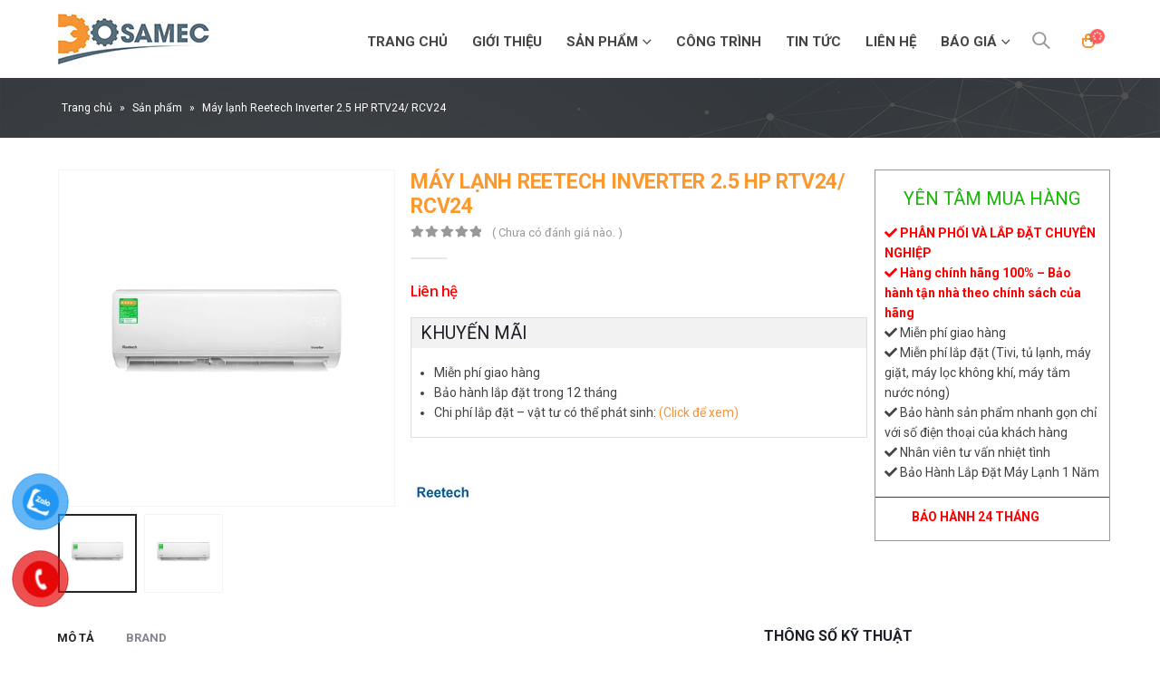

--- FILE ---
content_type: text/html; charset=UTF-8
request_url: https://dosamec.com/san-pham/may-lanh-reetech-inverter-2-5-hp-rtv24-rcv24
body_size: 24955
content:
<!DOCTYPE html>
<html lang="vi">
<head>
	<meta charset="UTF-8">
	<!--[if IE]><meta http-equiv='X-UA-Compatible' content='IE=edge,chrome=1'><![endif]-->
	<meta name="viewport" content="width=device-width, initial-scale=1.0, minimum-scale=1.0">
	<link rel="profile" href="https://gmpg.org/xfn/11" />
	<link rel="pingback" href="https://dosamec.com/xmlrpc.php" />

		<link rel="shortcut icon" href="//dosamec.com/wp-content/uploads/2021/07/favicon-dosamec.png" type="image/x-icon" />
		<link rel="apple-touch-icon" href="">
		<link rel="apple-touch-icon" sizes="120x120" href="">
		<link rel="apple-touch-icon" sizes="76x76" href="">
		<link rel="apple-touch-icon" sizes="152x152" href="">
	<meta name='robots' content='index, follow, max-image-preview:large, max-snippet:-1, max-video-preview:-1' />

	<!-- This site is optimized with the Yoast SEO plugin v20.9 - https://yoast.com/wordpress/plugins/seo/ -->
	<title>Máy lạnh Reetech Inverter 2.5 HP RTV24/ RCV24 - Dosamec</title>
	<link rel="canonical" href="https://dosamec.com/san-pham/may-lanh-reetech-inverter-2-5-hp-rtv24-rcv24" />
	<meta property="og:locale" content="vi_VN" />
	<meta property="og:type" content="article" />
	<meta property="og:title" content="Máy lạnh Reetech Inverter 2.5 HP RTV24/ RCV24 - Dosamec" />
	<meta property="og:description" content="Thân thiện với môi trường  Bảo vệ sức khỏe  Tiết kiệm năng lượng  Dễ dàng lắp đặt &amp; vận hành  Xem Thêm từ hãng" />
	<meta property="og:url" content="https://dosamec.com/san-pham/may-lanh-reetech-inverter-2-5-hp-rtv24-rcv24" />
	<meta property="og:site_name" content="Dosamec" />
	<meta property="article:modified_time" content="2024-07-31T06:29:11+00:00" />
	<meta property="og:image" content="https://dosamec.com/wp-content/uploads/2023/10/may-lanh-reetech-inverter.webp" />
	<meta property="og:image:width" content="473" />
	<meta property="og:image:height" content="473" />
	<meta property="og:image:type" content="image/webp" />
	<meta name="twitter:card" content="summary_large_image" />
	<meta name="twitter:label1" content="Ước tính thời gian đọc" />
	<meta name="twitter:data1" content="4 phút" />
	<script type="application/ld+json" class="yoast-schema-graph">{"@context":"https://schema.org","@graph":[{"@type":"WebPage","@id":"https://dosamec.com/san-pham/may-lanh-reetech-inverter-2-5-hp-rtv24-rcv24","url":"https://dosamec.com/san-pham/may-lanh-reetech-inverter-2-5-hp-rtv24-rcv24","name":"Máy lạnh Reetech Inverter 2.5 HP RTV24/ RCV24 - Dosamec","isPartOf":{"@id":"https://dosamec.com/#website"},"primaryImageOfPage":{"@id":"https://dosamec.com/san-pham/may-lanh-reetech-inverter-2-5-hp-rtv24-rcv24#primaryimage"},"image":{"@id":"https://dosamec.com/san-pham/may-lanh-reetech-inverter-2-5-hp-rtv24-rcv24#primaryimage"},"thumbnailUrl":"https://dosamec.com/wp-content/uploads/2023/10/may-lanh-reetech-inverter.webp","datePublished":"2023-10-17T03:41:10+00:00","dateModified":"2024-07-31T06:29:11+00:00","breadcrumb":{"@id":"https://dosamec.com/san-pham/may-lanh-reetech-inverter-2-5-hp-rtv24-rcv24#breadcrumb"},"inLanguage":"vi","potentialAction":[{"@type":"ReadAction","target":["https://dosamec.com/san-pham/may-lanh-reetech-inverter-2-5-hp-rtv24-rcv24"]}]},{"@type":"ImageObject","inLanguage":"vi","@id":"https://dosamec.com/san-pham/may-lanh-reetech-inverter-2-5-hp-rtv24-rcv24#primaryimage","url":"https://dosamec.com/wp-content/uploads/2023/10/may-lanh-reetech-inverter.webp","contentUrl":"https://dosamec.com/wp-content/uploads/2023/10/may-lanh-reetech-inverter.webp","width":473,"height":473},{"@type":"BreadcrumbList","@id":"https://dosamec.com/san-pham/may-lanh-reetech-inverter-2-5-hp-rtv24-rcv24#breadcrumb","itemListElement":[{"@type":"ListItem","position":1,"name":"Trang chủ","item":"https://dosamec.com/"},{"@type":"ListItem","position":2,"name":"Sản phẩm","item":"https://dosamec.com/san-pham"},{"@type":"ListItem","position":3,"name":"Máy lạnh Reetech Inverter 2.5 HP RTV24/ RCV24"}]},{"@type":"WebSite","@id":"https://dosamec.com/#website","url":"https://dosamec.com/","name":"Dosamec","description":"Vững bền cuộc sống","potentialAction":[{"@type":"SearchAction","target":{"@type":"EntryPoint","urlTemplate":"https://dosamec.com/?s={search_term_string}"},"query-input":"required name=search_term_string"}],"inLanguage":"vi"}]}</script>
	<!-- / Yoast SEO plugin. -->


<link rel='dns-prefetch' href='//stats.wp.com' />
<link rel="alternate" type="application/rss+xml" title="Dòng thông tin Dosamec &raquo;" href="https://dosamec.com/feed" />
<link rel="alternate" type="application/rss+xml" title="Dòng phản hồi Dosamec &raquo;" href="https://dosamec.com/comments/feed" />
<link rel="alternate" type="application/rss+xml" title="Dosamec &raquo; Máy lạnh Reetech Inverter 2.5 HP RTV24/ RCV24 Dòng phản hồi" href="https://dosamec.com/san-pham/may-lanh-reetech-inverter-2-5-hp-rtv24-rcv24/feed" />
<link rel='stylesheet' id='wp-block-library-css' href='https://dosamec.com/wp-includes/css/dist/block-library/style.min.css?ver=6.2.2' media='all' />
<style id='wp-block-library-theme-inline-css'>
.wp-block-audio figcaption{color:#555;font-size:13px;text-align:center}.is-dark-theme .wp-block-audio figcaption{color:hsla(0,0%,100%,.65)}.wp-block-audio{margin:0 0 1em}.wp-block-code{border:1px solid #ccc;border-radius:4px;font-family:Menlo,Consolas,monaco,monospace;padding:.8em 1em}.wp-block-embed figcaption{color:#555;font-size:13px;text-align:center}.is-dark-theme .wp-block-embed figcaption{color:hsla(0,0%,100%,.65)}.wp-block-embed{margin:0 0 1em}.blocks-gallery-caption{color:#555;font-size:13px;text-align:center}.is-dark-theme .blocks-gallery-caption{color:hsla(0,0%,100%,.65)}.wp-block-image figcaption{color:#555;font-size:13px;text-align:center}.is-dark-theme .wp-block-image figcaption{color:hsla(0,0%,100%,.65)}.wp-block-image{margin:0 0 1em}.wp-block-pullquote{border-bottom:4px solid;border-top:4px solid;color:currentColor;margin-bottom:1.75em}.wp-block-pullquote cite,.wp-block-pullquote footer,.wp-block-pullquote__citation{color:currentColor;font-size:.8125em;font-style:normal;text-transform:uppercase}.wp-block-quote{border-left:.25em solid;margin:0 0 1.75em;padding-left:1em}.wp-block-quote cite,.wp-block-quote footer{color:currentColor;font-size:.8125em;font-style:normal;position:relative}.wp-block-quote.has-text-align-right{border-left:none;border-right:.25em solid;padding-left:0;padding-right:1em}.wp-block-quote.has-text-align-center{border:none;padding-left:0}.wp-block-quote.is-large,.wp-block-quote.is-style-large,.wp-block-quote.is-style-plain{border:none}.wp-block-search .wp-block-search__label{font-weight:700}.wp-block-search__button{border:1px solid #ccc;padding:.375em .625em}:where(.wp-block-group.has-background){padding:1.25em 2.375em}.wp-block-separator.has-css-opacity{opacity:.4}.wp-block-separator{border:none;border-bottom:2px solid;margin-left:auto;margin-right:auto}.wp-block-separator.has-alpha-channel-opacity{opacity:1}.wp-block-separator:not(.is-style-wide):not(.is-style-dots){width:100px}.wp-block-separator.has-background:not(.is-style-dots){border-bottom:none;height:1px}.wp-block-separator.has-background:not(.is-style-wide):not(.is-style-dots){height:2px}.wp-block-table{margin:0 0 1em}.wp-block-table td,.wp-block-table th{word-break:normal}.wp-block-table figcaption{color:#555;font-size:13px;text-align:center}.is-dark-theme .wp-block-table figcaption{color:hsla(0,0%,100%,.65)}.wp-block-video figcaption{color:#555;font-size:13px;text-align:center}.is-dark-theme .wp-block-video figcaption{color:hsla(0,0%,100%,.65)}.wp-block-video{margin:0 0 1em}.wp-block-template-part.has-background{margin-bottom:0;margin-top:0;padding:1.25em 2.375em}
</style>
<link rel='stylesheet' id='wc-blocks-vendors-style-css' href='https://dosamec.com/wp-content/plugins/woocommerce/packages/woocommerce-blocks/build/wc-blocks-vendors-style.css?ver=10.2.3' media='all' />
<link rel='stylesheet' id='wc-blocks-style-css' href='https://dosamec.com/wp-content/plugins/woocommerce/packages/woocommerce-blocks/build/wc-blocks-style.css?ver=10.2.3' media='all' />
<link rel='stylesheet' id='classic-theme-styles-css' href='https://dosamec.com/wp-includes/css/classic-themes.min.css?ver=6.2.2' media='all' />
<style id='global-styles-inline-css'>
body{--wp--preset--color--black: #000000;--wp--preset--color--cyan-bluish-gray: #abb8c3;--wp--preset--color--white: #ffffff;--wp--preset--color--pale-pink: #f78da7;--wp--preset--color--vivid-red: #cf2e2e;--wp--preset--color--luminous-vivid-orange: #ff6900;--wp--preset--color--luminous-vivid-amber: #fcb900;--wp--preset--color--light-green-cyan: #7bdcb5;--wp--preset--color--vivid-green-cyan: #00d084;--wp--preset--color--pale-cyan-blue: #8ed1fc;--wp--preset--color--vivid-cyan-blue: #0693e3;--wp--preset--color--vivid-purple: #9b51e0;--wp--preset--color--primary: #f79534;--wp--preset--color--secondary: #e36159;--wp--preset--color--tertiary: #2baab1;--wp--preset--color--quaternary: #2e353e;--wp--preset--color--dark: #2e353e;--wp--preset--color--light: #ff3a3a;--wp--preset--gradient--vivid-cyan-blue-to-vivid-purple: linear-gradient(135deg,rgba(6,147,227,1) 0%,rgb(155,81,224) 100%);--wp--preset--gradient--light-green-cyan-to-vivid-green-cyan: linear-gradient(135deg,rgb(122,220,180) 0%,rgb(0,208,130) 100%);--wp--preset--gradient--luminous-vivid-amber-to-luminous-vivid-orange: linear-gradient(135deg,rgba(252,185,0,1) 0%,rgba(255,105,0,1) 100%);--wp--preset--gradient--luminous-vivid-orange-to-vivid-red: linear-gradient(135deg,rgba(255,105,0,1) 0%,rgb(207,46,46) 100%);--wp--preset--gradient--very-light-gray-to-cyan-bluish-gray: linear-gradient(135deg,rgb(238,238,238) 0%,rgb(169,184,195) 100%);--wp--preset--gradient--cool-to-warm-spectrum: linear-gradient(135deg,rgb(74,234,220) 0%,rgb(151,120,209) 20%,rgb(207,42,186) 40%,rgb(238,44,130) 60%,rgb(251,105,98) 80%,rgb(254,248,76) 100%);--wp--preset--gradient--blush-light-purple: linear-gradient(135deg,rgb(255,206,236) 0%,rgb(152,150,240) 100%);--wp--preset--gradient--blush-bordeaux: linear-gradient(135deg,rgb(254,205,165) 0%,rgb(254,45,45) 50%,rgb(107,0,62) 100%);--wp--preset--gradient--luminous-dusk: linear-gradient(135deg,rgb(255,203,112) 0%,rgb(199,81,192) 50%,rgb(65,88,208) 100%);--wp--preset--gradient--pale-ocean: linear-gradient(135deg,rgb(255,245,203) 0%,rgb(182,227,212) 50%,rgb(51,167,181) 100%);--wp--preset--gradient--electric-grass: linear-gradient(135deg,rgb(202,248,128) 0%,rgb(113,206,126) 100%);--wp--preset--gradient--midnight: linear-gradient(135deg,rgb(2,3,129) 0%,rgb(40,116,252) 100%);--wp--preset--duotone--dark-grayscale: url('#wp-duotone-dark-grayscale');--wp--preset--duotone--grayscale: url('#wp-duotone-grayscale');--wp--preset--duotone--purple-yellow: url('#wp-duotone-purple-yellow');--wp--preset--duotone--blue-red: url('#wp-duotone-blue-red');--wp--preset--duotone--midnight: url('#wp-duotone-midnight');--wp--preset--duotone--magenta-yellow: url('#wp-duotone-magenta-yellow');--wp--preset--duotone--purple-green: url('#wp-duotone-purple-green');--wp--preset--duotone--blue-orange: url('#wp-duotone-blue-orange');--wp--preset--font-size--small: 13px;--wp--preset--font-size--medium: 20px;--wp--preset--font-size--large: 36px;--wp--preset--font-size--x-large: 42px;--wp--preset--spacing--20: 0.44rem;--wp--preset--spacing--30: 0.67rem;--wp--preset--spacing--40: 1rem;--wp--preset--spacing--50: 1.5rem;--wp--preset--spacing--60: 2.25rem;--wp--preset--spacing--70: 3.38rem;--wp--preset--spacing--80: 5.06rem;--wp--preset--shadow--natural: 6px 6px 9px rgba(0, 0, 0, 0.2);--wp--preset--shadow--deep: 12px 12px 50px rgba(0, 0, 0, 0.4);--wp--preset--shadow--sharp: 6px 6px 0px rgba(0, 0, 0, 0.2);--wp--preset--shadow--outlined: 6px 6px 0px -3px rgba(255, 255, 255, 1), 6px 6px rgba(0, 0, 0, 1);--wp--preset--shadow--crisp: 6px 6px 0px rgba(0, 0, 0, 1);}:where(.is-layout-flex){gap: 0.5em;}body .is-layout-flow > .alignleft{float: left;margin-inline-start: 0;margin-inline-end: 2em;}body .is-layout-flow > .alignright{float: right;margin-inline-start: 2em;margin-inline-end: 0;}body .is-layout-flow > .aligncenter{margin-left: auto !important;margin-right: auto !important;}body .is-layout-constrained > .alignleft{float: left;margin-inline-start: 0;margin-inline-end: 2em;}body .is-layout-constrained > .alignright{float: right;margin-inline-start: 2em;margin-inline-end: 0;}body .is-layout-constrained > .aligncenter{margin-left: auto !important;margin-right: auto !important;}body .is-layout-constrained > :where(:not(.alignleft):not(.alignright):not(.alignfull)){max-width: var(--wp--style--global--content-size);margin-left: auto !important;margin-right: auto !important;}body .is-layout-constrained > .alignwide{max-width: var(--wp--style--global--wide-size);}body .is-layout-flex{display: flex;}body .is-layout-flex{flex-wrap: wrap;align-items: center;}body .is-layout-flex > *{margin: 0;}:where(.wp-block-columns.is-layout-flex){gap: 2em;}.has-black-color{color: var(--wp--preset--color--black) !important;}.has-cyan-bluish-gray-color{color: var(--wp--preset--color--cyan-bluish-gray) !important;}.has-white-color{color: var(--wp--preset--color--white) !important;}.has-pale-pink-color{color: var(--wp--preset--color--pale-pink) !important;}.has-vivid-red-color{color: var(--wp--preset--color--vivid-red) !important;}.has-luminous-vivid-orange-color{color: var(--wp--preset--color--luminous-vivid-orange) !important;}.has-luminous-vivid-amber-color{color: var(--wp--preset--color--luminous-vivid-amber) !important;}.has-light-green-cyan-color{color: var(--wp--preset--color--light-green-cyan) !important;}.has-vivid-green-cyan-color{color: var(--wp--preset--color--vivid-green-cyan) !important;}.has-pale-cyan-blue-color{color: var(--wp--preset--color--pale-cyan-blue) !important;}.has-vivid-cyan-blue-color{color: var(--wp--preset--color--vivid-cyan-blue) !important;}.has-vivid-purple-color{color: var(--wp--preset--color--vivid-purple) !important;}.has-black-background-color{background-color: var(--wp--preset--color--black) !important;}.has-cyan-bluish-gray-background-color{background-color: var(--wp--preset--color--cyan-bluish-gray) !important;}.has-white-background-color{background-color: var(--wp--preset--color--white) !important;}.has-pale-pink-background-color{background-color: var(--wp--preset--color--pale-pink) !important;}.has-vivid-red-background-color{background-color: var(--wp--preset--color--vivid-red) !important;}.has-luminous-vivid-orange-background-color{background-color: var(--wp--preset--color--luminous-vivid-orange) !important;}.has-luminous-vivid-amber-background-color{background-color: var(--wp--preset--color--luminous-vivid-amber) !important;}.has-light-green-cyan-background-color{background-color: var(--wp--preset--color--light-green-cyan) !important;}.has-vivid-green-cyan-background-color{background-color: var(--wp--preset--color--vivid-green-cyan) !important;}.has-pale-cyan-blue-background-color{background-color: var(--wp--preset--color--pale-cyan-blue) !important;}.has-vivid-cyan-blue-background-color{background-color: var(--wp--preset--color--vivid-cyan-blue) !important;}.has-vivid-purple-background-color{background-color: var(--wp--preset--color--vivid-purple) !important;}.has-black-border-color{border-color: var(--wp--preset--color--black) !important;}.has-cyan-bluish-gray-border-color{border-color: var(--wp--preset--color--cyan-bluish-gray) !important;}.has-white-border-color{border-color: var(--wp--preset--color--white) !important;}.has-pale-pink-border-color{border-color: var(--wp--preset--color--pale-pink) !important;}.has-vivid-red-border-color{border-color: var(--wp--preset--color--vivid-red) !important;}.has-luminous-vivid-orange-border-color{border-color: var(--wp--preset--color--luminous-vivid-orange) !important;}.has-luminous-vivid-amber-border-color{border-color: var(--wp--preset--color--luminous-vivid-amber) !important;}.has-light-green-cyan-border-color{border-color: var(--wp--preset--color--light-green-cyan) !important;}.has-vivid-green-cyan-border-color{border-color: var(--wp--preset--color--vivid-green-cyan) !important;}.has-pale-cyan-blue-border-color{border-color: var(--wp--preset--color--pale-cyan-blue) !important;}.has-vivid-cyan-blue-border-color{border-color: var(--wp--preset--color--vivid-cyan-blue) !important;}.has-vivid-purple-border-color{border-color: var(--wp--preset--color--vivid-purple) !important;}.has-vivid-cyan-blue-to-vivid-purple-gradient-background{background: var(--wp--preset--gradient--vivid-cyan-blue-to-vivid-purple) !important;}.has-light-green-cyan-to-vivid-green-cyan-gradient-background{background: var(--wp--preset--gradient--light-green-cyan-to-vivid-green-cyan) !important;}.has-luminous-vivid-amber-to-luminous-vivid-orange-gradient-background{background: var(--wp--preset--gradient--luminous-vivid-amber-to-luminous-vivid-orange) !important;}.has-luminous-vivid-orange-to-vivid-red-gradient-background{background: var(--wp--preset--gradient--luminous-vivid-orange-to-vivid-red) !important;}.has-very-light-gray-to-cyan-bluish-gray-gradient-background{background: var(--wp--preset--gradient--very-light-gray-to-cyan-bluish-gray) !important;}.has-cool-to-warm-spectrum-gradient-background{background: var(--wp--preset--gradient--cool-to-warm-spectrum) !important;}.has-blush-light-purple-gradient-background{background: var(--wp--preset--gradient--blush-light-purple) !important;}.has-blush-bordeaux-gradient-background{background: var(--wp--preset--gradient--blush-bordeaux) !important;}.has-luminous-dusk-gradient-background{background: var(--wp--preset--gradient--luminous-dusk) !important;}.has-pale-ocean-gradient-background{background: var(--wp--preset--gradient--pale-ocean) !important;}.has-electric-grass-gradient-background{background: var(--wp--preset--gradient--electric-grass) !important;}.has-midnight-gradient-background{background: var(--wp--preset--gradient--midnight) !important;}.has-small-font-size{font-size: var(--wp--preset--font-size--small) !important;}.has-medium-font-size{font-size: var(--wp--preset--font-size--medium) !important;}.has-large-font-size{font-size: var(--wp--preset--font-size--large) !important;}.has-x-large-font-size{font-size: var(--wp--preset--font-size--x-large) !important;}
.wp-block-navigation a:where(:not(.wp-element-button)){color: inherit;}
:where(.wp-block-columns.is-layout-flex){gap: 2em;}
.wp-block-pullquote{font-size: 1.5em;line-height: 1.6;}
</style>
<link rel='stylesheet' id='tf-compiled-options-wpshapere-css' href='https://dosamec.com/wp-content/uploads/titan-framework-wpshapere-css.css?ver=6.2.2' media='all' />
<link rel='stylesheet' id='contact-form-7-css' href='https://dosamec.com/wp-content/plugins/contact-form-7/includes/css/styles.css?ver=5.4.2' media='all' />
<link rel='stylesheet' id='toc-screen-css' href='https://dosamec.com/wp-content/plugins/table-of-contents-plus/screen.min.css?ver=2106' media='all' />
<style id='woocommerce-inline-inline-css'>
.woocommerce form .form-row .required { visibility: visible; }
</style>
<link rel='stylesheet' id='pzf-style-css' href='https://dosamec.com/wp-content/plugins/button-contact-vr/css/style.css?ver=6.2.2' media='all' />
<style id='dominant-color-styles-inline-css'>
img[data-dominant-color]:not(.has-transparency) { background-color: var(--dominant-color); }
</style>
<link rel='stylesheet' id='dashicons-css' href='https://dosamec.com/wp-includes/css/dashicons.min.css?ver=6.2.2' media='all' />
<link rel='stylesheet' id='wc-product-reviews-pro-frontend-css' href='https://dosamec.com/wp-content/plugins/woocommerce-product-reviews-pro/assets/css/frontend/wc-product-reviews-pro-frontend.min.css?ver=1.17.4' media='all' />
<link rel='stylesheet' id='pwb-styles-frontend-css' href='https://dosamec.com/wp-content/plugins/perfect-woocommerce-brands/build/frontend/css/style.css?ver=3.1.1' media='all' />
<link rel='stylesheet' id='js_composer_front-css' href='https://dosamec.com/wp-content/plugins/js_composer/assets/css/js_composer.min.css?ver=6.6.0' media='all' />
<link rel='stylesheet' id='bootstrap-css' href='https://dosamec.com/wp-content/uploads/porto_styles/bootstrap.css?ver=6.0.6' media='all' />
<link rel='stylesheet' id='porto-plugins-css' href='https://dosamec.com/wp-content/themes/mypage/css/plugins.css?ver=6.2.2' media='all' />
<link rel='stylesheet' id='porto-theme-css' href='https://dosamec.com/wp-content/themes/mypage/css/theme.css?ver=6.2.2' media='all' />
<link rel='stylesheet' id='porto-shortcodes-css' href='https://dosamec.com/wp-content/themes/mypage/css/shortcodes.css?ver=6.0.6' media='all' />
<link rel='stylesheet' id='porto-theme-shop-css' href='https://dosamec.com/wp-content/themes/mypage/css/theme_shop.css?ver=6.2.2' media='all' />
<link rel='stylesheet' id='porto-dynamic-style-css' href='https://dosamec.com/wp-content/uploads/porto_styles/dynamic_style.css?ver=6.0.6' media='all' />
<link rel='stylesheet' id='porto-style-css' href='https://dosamec.com/wp-content/themes/mypage/style.css?ver=6.2.2' media='all' />
<style id='porto-style-inline-css'>
#header .logo,.side-header-narrow-bar-logo{max-width:170px}@media (min-width:1186px){#header .logo{max-width:250px}}@media (max-width:991px){#header .logo{max-width:200px}}@media (max-width:767px){#header .logo{max-width:200px}}#header.sticky-header .logo{max-width:225px}@media (min-width:992px){}.page-top .page-title-wrap{line-height:0}body.single-product .page-top .breadcrumbs-wrap{padding-right:55px}.product-images .img-thumbnail .inner,.product-images .img-thumbnail .inner img{-webkit-transform:none;transform:none}.sticky-product{position:fixed;top:0;left:0;width:100%;z-index:100;background-color:#fff;box-shadow:0 3px 5px rgba(0,0,0,0.08);padding:15px 0}.sticky-product.pos-bottom{top:auto;bottom:0;box-shadow:0 -3px 5px rgba(0,0,0,0.08)}.sticky-product .container{display:-ms-flexbox;display:flex;-ms-flex-align:center;align-items:center;-ms-flex-wrap:wrap;flex-wrap:wrap}.sticky-product .sticky-image{max-width:60px;margin-right:15px}.sticky-product .add-to-cart{-ms-flex:1;flex:1;text-align:right;margin-top:5px}.sticky-product .product-name{font-size:16px;font-weight:600;line-height:inherit;margin-bottom:0}.sticky-product .sticky-detail{line-height:1.5;display:-ms-flexbox;display:flex}.sticky-product .star-rating{margin:5px 15px;font-size:1em}.sticky-product .availability{padding-top:2px}.sticky-product .sticky-detail .price{font-family:'Oswald',Roboto,Roboto,sans-serif;font-weight:400;margin-bottom:0;font-size:1.3em;line-height:1.5}@media (max-width:992px){.sticky-product .container{padding-left:16px;padding-right:16px}}@media (max-width:767px){.sticky-product{display:none}}#login-form-popup{position:relative;width:80%;max-width:525px;margin-left:auto;margin-right:auto}#login-form-popup .featured-box{margin-bottom:0;box-shadow:none;border:none;border-radius:0}#login-form-popup .featured-box .box-content{padding:45px 36px 30px;border:none}#login-form-popup .featured-box h2{text-transform:uppercase;font-size:15px;letter-spacing:.05em;font-weight:600;line-height:2}#login-form-popup .porto-social-login-section{margin-top:20px}.porto-social-login-section{background:#f4f4f2;text-align:center;padding:20px 20px 25px}.porto-social-login-section p{text-transform:uppercase;font-size:12px;color:#1d2127;font-weight:600;margin-bottom:8px}#login-form-popup .col2-set{margin-left:-20px;margin-right:-20px}#login-form-popup .col-1,#login-form-popup .col-2{padding-left:20px;padding-right:20px}@media (min-width:992px){#login-form-popup .col-1{border-right:1px solid #f5f6f6}}#login-form-popup .input-text{box-shadow:none;padding-top:10px;padding-bottom:10px;border-color:#ddd;border-radius:2px;line-height:1.5 !important}#login-form-popup .form-row{margin-bottom:20px}#login-form-popup .woocommerce-privacy-policy-text{display:none}#login-form-popup .button{border-radius:2px;padding:18px 24px;text-shadow:none;font-family:Open Sans,sans-serif;font-size:12px;letter-spacing:-0.025em}#login-form-popup label.inline{margin-top:15px;float:right;position:relative;cursor:pointer;line-height:1.5}#login-form-popup label.inline input[type=checkbox]{opacity:0;margin-right:8px;margin-top:0;margin-bottom:0}#login-form-popup label.inline span:before{content:'';position:absolute;border:1px solid #ddd;border-radius:1px;width:16px;height:16px;left:0;top:0;text-align:center;line-height:15px;font-family:'Font Awesome 5 Free';font-weight:900;font-size:9px;color:#aaa}#login-form-popup label.inline input[type=checkbox]:checked + span:before{content:'\f00c'}#login-form-popup .social-button i{font-size:16px;margin-right:8px}#login-form-popup p.status{color:#1d2127}.porto-social-login-section .google-plus{background:#dd4e31}.porto-social-login-section .facebook{background:#3a589d}.porto-social-login-section .twitter{background:#1aa9e1}.featured-box .porto-social-login-section i{color:#fff}.porto-social-login-section .social-button:hover{background:var(--primary)}#login-form-popup{max-width:480px}html.panel-opened body > .mfp-bg{z-index:9042}html.panel-opened body > .mfp-wrap{z-index:9043}
</style>
<link rel='stylesheet' id='styles-child-css' href='https://dosamec.com/wp-content/themes/mypage-child/style.css?ver=6.2.2' media='all' />
<script src='https://dosamec.com/wp-includes/js/dist/vendor/wp-polyfill-inert.min.js?ver=3.1.2' id='wp-polyfill-inert-js'></script>
<script src='https://dosamec.com/wp-includes/js/dist/vendor/regenerator-runtime.min.js?ver=0.13.11' id='regenerator-runtime-js'></script>
<script src='https://dosamec.com/wp-includes/js/dist/vendor/wp-polyfill.min.js?ver=3.15.0' id='wp-polyfill-js'></script>
<script src='https://dosamec.com/wp-includes/js/dist/hooks.min.js?ver=4169d3cf8e8d95a3d6d5' id='wp-hooks-js'></script>
<script src='https://stats.wp.com/w.js?ver=202547' id='woo-tracks-js'></script>
<script src='https://dosamec.com/wp-includes/js/jquery/jquery.min.js?ver=3.6.4' id='jquery-core-js'></script>
<script src='https://dosamec.com/wp-includes/js/jquery/jquery-migrate.min.js?ver=3.4.0' id='jquery-migrate-js'></script>
<script src='https://dosamec.com/wp-content/plugins/woocommerce/assets/js/jquery-blockui/jquery.blockUI.min.js?ver=2.7.0-wc.7.8.0' id='jquery-blockui-js'></script>
<script id='wc-add-to-cart-js-extra'>
var wc_add_to_cart_params = {"ajax_url":"\/wp-admin\/admin-ajax.php","wc_ajax_url":"\/?wc-ajax=%%endpoint%%","i18n_view_cart":"Xem gi\u1ecf h\u00e0ng","cart_url":"https:\/\/dosamec.com\/gio-hang","is_cart":"","cart_redirect_after_add":"yes"};
</script>
<script src='https://dosamec.com/wp-content/plugins/woocommerce/assets/js/frontend/add-to-cart.min.js?ver=7.8.0' id='wc-add-to-cart-js'></script>
<script src='https://dosamec.com/wp-content/plugins/js_composer/assets/js/vendors/woocommerce-add-to-cart.js?ver=6.6.0' id='vc_woocommerce-add-to-cart-js-js'></script>
<script src='https://dosamec.com/wp-content/plugins/woocommerce/assets/js/jquery-tiptip/jquery.tipTip.min.js?ver=7.8.0' id='jquery-tiptip-js'></script>
<script id='wc-product-reviews-pro-frontend-js-extra'>
var wc_product_reviews_pro = {"is_user_logged_in":"","user_id":"0","comment_registration":"","product_id":"3695","ajax_url":"https:\/\/dosamec.com\/wp-admin\/admin-ajax.php","nonce":"397506ce1e","comment_type":null,"file_size_max":"536870912","i18n":{"loading":"Loading...","attach_a_photo":"Attach a photo","attach_a_video":"Attach a video","attach_photo_url":"Rather attach photo from another website?","attach_photo_file":"Rather attach photo from your computer?","attach_video_url":"Rather attach video from another website?","attach_video_file":"Rather attach video from your computer?","flag_failed":"Could not flag contribution. Please try again later.","subscribe_failed":"An error occurred. Your request could not be processed.","vote_failed":"Could not cast your vote. Please try again later.","comment_karma":"%1$d out of %2$d people found this helpful","error_attach_file":"Please attach a file.","error_required":"This is a required field.","error_too_short":"Please enter at least %d words.","error_too_long":"Please enter less than %d words.","error_file_not_allowed":"Only jpg, png, gif, bmp and tiff files, please","error_file_size_max":"File is too large. Size must be less than 512 MB.","error_login_signup":"An error occurred, please try again.","remove_attachment":"Remove Attachment","review_update_confirmation":"Hold up -- it looks like you've already left a review for this product. You can update your existing review instead.\n\nPlease click \"OK\" to send a confirmation email to update your existing review, or \"Cancel\" to go back."}};
</script>
<script src='https://dosamec.com/wp-content/plugins/woocommerce-product-reviews-pro/assets/js/frontend/wc-product-reviews-pro-frontend.min.js?ver=1.17.4' id='wc-product-reviews-pro-frontend-js'></script>
<link rel="https://api.w.org/" href="https://dosamec.com/wp-json/" /><link rel="alternate" type="application/json" href="https://dosamec.com/wp-json/wp/v2/product/3695" /><link rel="EditURI" type="application/rsd+xml" title="RSD" href="https://dosamec.com/xmlrpc.php?rsd" />
<link rel="wlwmanifest" type="application/wlwmanifest+xml" href="https://dosamec.com/wp-includes/wlwmanifest.xml" />
<meta name="generator" content="WordPress 6.2.2" />
<meta name="generator" content="WooCommerce 7.8.0" />
<link rel='shortlink' href='https://dosamec.com/?p=3695' />
<link rel="alternate" type="application/json+oembed" href="https://dosamec.com/wp-json/oembed/1.0/embed?url=https%3A%2F%2Fdosamec.com%2Fsan-pham%2Fmay-lanh-reetech-inverter-2-5-hp-rtv24-rcv24" />
<link rel="alternate" type="text/xml+oembed" href="https://dosamec.com/wp-json/oembed/1.0/embed?url=https%3A%2F%2Fdosamec.com%2Fsan-pham%2Fmay-lanh-reetech-inverter-2-5-hp-rtv24-rcv24&#038;format=xml" />
<meta name="generator" content="Performance Lab 2.2.0; modules: images/dominant-color-images, images/fetchpriority, images/webp-support, images/webp-uploads, js-and-css/audit-enqueued-assets">
<script>!function(s,u,b,i,z){var o,t,r,y;s[i]||(s._sbzaccid=z,s[i]=function(){s[i].q.push(arguments)},s[i].q=[],s[i]("setAccount",z),r=["widget.subiz.net","storage.googleapis"+(t=".com"),"app.sbz.workers.dev",i+"a"+(o=function(k,t){var n=t<=6?5:o(k,t-1)+o(k,t-3);return k!==t?n:n.toString(32)})(20,20)+t,i+"b"+o(30,30)+t,i+"c"+o(40,40)+t],(y=function(k){var t,n;s._subiz_init_2094850928430||r[k]&&(t=u.createElement(b),n=u.getElementsByTagName(b)[0],t.async=1,t.src="https://"+r[k]+"/sbz/app.js?accid="+z,n.parentNode.insertBefore(t,n),setTimeout(y,2e3,k+1))})(0))}(window,document,"script","subiz", "acrwdshkdbvegcwsdfis")</script>
<script>
  subiz('overrideChatbox', {
    type: 'chatbox',
    chatbox: {
      header: {
      layout: 'agent',
      agent_ids: ['agrxbcdvekjksrpihn'],
    },
      caption: {vi_VN: 'Ống gió Dosamec'},
      tagline: {vi_VN: 'Hỗ trợ 24/7'},
      greeting: {
        agent_id: "agrxbcdvekjksrpihn",
        greeting: {
          vi_VN: 'Chat tư vấn nhanh'
        },
      },
    },
  })
</script>
		<script type="text/javascript">
		WebFontConfig = {
			google: { families: [ 'Roboto:200,300,400,500,600,700,800','Shadows+Into+Light:400,700','Playfair+Display:400,700','Open+Sans:400,600,700' ] }
		};
		(function(d) {
			var wf = d.createElement('script'), s = d.scripts[0];
			wf.src = 'https://dosamec.com/wp-content/themes/mypage/js/libs/webfont.js';
			wf.async = true;
			s.parentNode.insertBefore(wf, s);
		})(document);</script>
			<noscript><style>.woocommerce-product-gallery{ opacity: 1 !important; }</style></noscript>
	<meta name="generator" content="Powered by WPBakery Page Builder - drag and drop page builder for WordPress."/>
<noscript><style> .wpb_animate_when_almost_visible { opacity: 1; }</style></noscript>		<style>
		#wpadminbar, #wpadminbar .menupop .ab-sub-wrapper { background: #3c8dbc;}
#wpadminbar a.ab-item, #wpadminbar>#wp-toolbar span.ab-label, #wpadminbar>#wp-toolbar span.noticon { color: #fcfcfc }
#wpadminbar .ab-top-menu>li>.ab-item:focus, #wpadminbar.nojq .quicklinks .ab-top-menu>li>.ab-item:focus, #wpadminbar .ab-top-menu>li:hover>.ab-item, #wpadminbar .ab-top-menu>li.hover>.ab-item, #wpadminbar .quicklinks .menupop ul li a:focus, #wpadminbar .quicklinks .menupop ul li a:focus strong, #wpadminbar .quicklinks .menupop ul li a:hover, #wpadminbar-nojs .ab-top-menu>li.menupop:hover>.ab-item, #wpadminbar .ab-top-menu>li.menupop.hover>.ab-item, #wpadminbar .quicklinks .menupop ul li a:hover strong, #wpadminbar .quicklinks .menupop.hover ul li a:focus, #wpadminbar .quicklinks .menupop.hover ul li a:hover, #wpadminbar li .ab-item:focus:before, #wpadminbar li a:focus .ab-icon:before, #wpadminbar li.hover .ab-icon:before, #wpadminbar li.hover .ab-item:before, #wpadminbar li:hover #adminbarsearch:before, #wpadminbar li:hover .ab-icon:before, #wpadminbar li:hover .ab-item:before, #wpadminbar.nojs .quicklinks .menupop:hover ul li a:focus, #wpadminbar.nojs .quicklinks .menupop:hover ul li a:hover, #wpadminbar li:hover .ab-item:after, #wpadminbar>#wp-toolbar a:focus span.ab-label, #wpadminbar>#wp-toolbar li.hover span.ab-label, #wpadminbar>#wp-toolbar li:hover span.ab-label { color: #ffffff }

.quicklinks li.wpshape_site_title { width: 200px !important; }
.quicklinks li.wpshape_site_title a{ outline:none; border:none;
background-image:url(https://dosamec.com/wp-content/uploads/2021/08/logo_admin_mp.png) !important; background-repeat: no-repeat !important; background-position: center center !important; background-size: 70% auto !important; text-indent:-9999px !important; width: auto !important; 
 }

#wpadminbar .ab-top-menu>li>.ab-item:focus, #wpadminbar-nojs .ab-top-menu>li.menupop:hover>.ab-item, #wpadminbar.nojq .quicklinks .ab-top-menu>li>.ab-item:focus, #wpadminbar .ab-top-menu>li:hover>.ab-item, #wpadminbar .ab-top-menu>li.menupop.hover>.ab-item, #wpadminbar .ab-top-menu>li.hover>.ab-item { background: none }
#wpadminbar .quicklinks .menupop ul li a, #wpadminbar .quicklinks .menupop ul li a strong, #wpadminbar .quicklinks .menupop.hover ul li a, #wpadminbar.nojs .quicklinks .menupop:hover ul li a { color: #fcfcfc; font-size:13px !important }
#wpadminbar .quicklinks li#wp-admin-bar-my-account.with-avatar>a img {	width: 20px; height: 20px; border-radius: 100px; -moz-border-radius: 100px; -webkit-border-radius: 100px; 	border: none; }
		</style>
		</head>
<body data-rsssl=1 class="product-template-default single single-product postid-3695 wp-embed-responsive theme-mypage woocommerce woocommerce-page woocommerce-no-js login-popup full blog-1 wpb-js-composer js-comp-ver-6.6.0 vc_responsive">

	<div class="page-wrapper"><!-- page wrapper -->

		
								<!-- header wrapper -->
			<div class="header-wrapper">
								<header id="header" class="header-corporate header-10 search-sm">
    
    <div class="header-main header-body" style="top: 0px;">
        <div class="header-container container">
            <div class="header-left">
                		<div class="logo">
		<a href="https://dosamec.com/" title="Dosamec - Vững bền cuộc sống"  rel="home">
		<img class="img-responsive standard-logo retina-logo" src="//dosamec.com/wp-content/uploads/2021/07/logo-dosamec-l.jpg" alt="Dosamec" />	</a>
			</div>
		            </div>

            <div class="header-right">
                <div class="header-right-top">
                                    </div>
                <div class="header-right-bottom search-popup">
                    <div id="main-menu">
                        <ul id="menu-main-menu" class="main-menu mega-menu show-arrow"><li id="nav-menu-item-1344" class="menu-item menu-item-type-post_type menu-item-object-page menu-item-home narrow"><a href="https://dosamec.com/">Trang chủ</a></li>
<li id="nav-menu-item-1347" class="menu-item menu-item-type-post_type menu-item-object-page narrow"><a href="https://dosamec.com/gioi-thieu">Giới thiệu</a></li>
<li id="nav-menu-item-1349" class="menu-item menu-item-type-post_type menu-item-object-page menu-item-has-children current_page_parent has-sub narrow"><a href="https://dosamec.com/san-pham">Sản phẩm</a>
<div class="popup"><div class="inner" style=""><ul class="sub-menu">
	<li id="nav-menu-item-1352" class="menu-item menu-item-type-post_type menu-item-object-page menu-item-has-children sub" data-cols="1"><a href="https://dosamec.com/may-lanh">Máy lạnh</a>
	<ul class="sub-menu">
		<li id="nav-menu-item-1388" class="menu-item menu-item-type-taxonomy menu-item-object-product_cat current-product-ancestor current-menu-parent current-product-parent active"><a href="https://dosamec.com/danh-muc-san-pham/may-lanh-treo-tuong">Máy lạnh treo tường</a></li>
		<li id="nav-menu-item-1387" class="menu-item menu-item-type-taxonomy menu-item-object-product_cat"><a href="https://dosamec.com/danh-muc-san-pham/may-lanh-tu-dung">Máy lạnh tủ đứng</a></li>
		<li id="nav-menu-item-1390" class="menu-item menu-item-type-taxonomy menu-item-object-product_cat"><a href="https://dosamec.com/danh-muc-san-pham/may-lanh-am-tran">Máy Lạnh Âm Trần</a></li>
		<li id="nav-menu-item-1389" class="menu-item menu-item-type-taxonomy menu-item-object-product_cat"><a href="https://dosamec.com/danh-muc-san-pham/may-lanh-giau-tran-noi-ong-gio">Máy lạnh giấu trần nối ống gió</a></li>
		<li id="nav-menu-item-1543" class="menu-item menu-item-type-taxonomy menu-item-object-product_cat"><a href="https://dosamec.com/danh-muc-san-pham/may-lanh-ap-tran">Máy lạnh áp trần</a></li>
		<li id="nav-menu-item-1582" class="menu-item menu-item-type-taxonomy menu-item-object-product_cat"><a href="https://dosamec.com/danh-muc-san-pham/he-thong-multi">Hệ thống Multi</a></li>
		<li id="nav-menu-item-1635" class="menu-item menu-item-type-taxonomy menu-item-object-product_cat"><a href="https://dosamec.com/danh-muc-san-pham/he-thong-multi-s">Hệ thống Multi S</a></li>
	</ul>
</li>
	<li id="nav-menu-item-2514" class="menu-item menu-item-type-taxonomy menu-item-object-product_cat menu-item-has-children sub" data-cols="1"><a href="https://dosamec.com/danh-muc-san-pham/he-thong-vrv">Hệ thống VRV</a>
	<ul class="sub-menu">
		<li id="nav-menu-item-2515" class="menu-item menu-item-type-taxonomy menu-item-object-product_cat"><a href="https://dosamec.com/danh-muc-san-pham/he-thong-vrv/dan-lanh-vrv">Dàn lạnh VRV</a></li>
		<li id="nav-menu-item-2540" class="menu-item menu-item-type-taxonomy menu-item-object-product_cat"><a href="https://dosamec.com/danh-muc-san-pham/he-thong-vrv/dan-nong-vrv-a">Dàn nóng VRV A</a></li>
		<li id="nav-menu-item-2541" class="menu-item menu-item-type-taxonomy menu-item-object-product_cat"><a href="https://dosamec.com/danh-muc-san-pham/he-thong-vrv/dan-nong-vrv-iv-s">Dàn nóng VRV IV S</a></li>
	</ul>
</li>
	<li id="nav-menu-item-2406" class="menu-item menu-item-type-taxonomy menu-item-object-product_cat menu-item-has-children sub" data-cols="1"><a href="https://dosamec.com/danh-muc-san-pham/may-lanh-cong-nghiep">Máy lạnh công nghiệp</a>
	<ul class="sub-menu">
		<li id="nav-menu-item-2463" class="menu-item menu-item-type-taxonomy menu-item-object-product_cat"><a href="https://dosamec.com/danh-muc-san-pham/may-lanh-cong-nghiep/dieu-hoa-packaged">Điều hòa Packaged</a></li>
		<li id="nav-menu-item-2442" class="menu-item menu-item-type-taxonomy menu-item-object-product_cat"><a href="https://dosamec.com/danh-muc-san-pham/may-lanh-cong-nghiep/chiller-giai-nhiet-gio">Chiller giải nhiệt gió</a></li>
		<li id="nav-menu-item-2407" class="menu-item menu-item-type-taxonomy menu-item-object-product_cat"><a href="https://dosamec.com/danh-muc-san-pham/may-lanh-cong-nghiep/chiller-giai-nhiet-nuoc">Chiller giải nhiệt nước</a></li>
	</ul>
</li>
	<li id="nav-menu-item-2256" class="menu-item menu-item-type-taxonomy menu-item-object-product_cat menu-item-has-children sub" data-cols="1"><a href="https://dosamec.com/danh-muc-san-pham/may-lanh/phu-kien-may-lanh">Phụ kiện máy lạnh</a>
	<ul class="sub-menu">
		<li id="nav-menu-item-2257" class="menu-item menu-item-type-taxonomy menu-item-object-product_cat"><a href="https://dosamec.com/danh-muc-san-pham/may-lanh/phu-kien-may-lanh/dieu-khien-trung-tam-vrv">Điều khiển có dây VRV</a></li>
		<li id="nav-menu-item-2258" class="menu-item menu-item-type-taxonomy menu-item-object-product_cat"><a href="https://dosamec.com/danh-muc-san-pham/may-lanh/phu-kien-may-lanh/bo-chia-gas-daikin">Bộ chia gas Daikin</a></li>
		<li id="nav-menu-item-1978" class="menu-item menu-item-type-taxonomy menu-item-object-product_cat"><a href="https://dosamec.com/danh-muc-san-pham/phu-kien-gian-nong">Phụ kiện hướng dòng dàn nóng</a></li>
	</ul>
</li>
	<li id="nav-menu-item-1666" class="menu-item menu-item-type-post_type menu-item-object-page menu-item-has-children sub" data-cols="1"><a href="https://dosamec.com/ong-gio">Ống gió</a>
	<ul class="sub-menu">
		<li id="nav-menu-item-1660" class="menu-item menu-item-type-taxonomy menu-item-object-product_cat"><a href="https://dosamec.com/danh-muc-san-pham/ong-gio/ong-gio-vuong">Ống gió Vuông và phụ kiện</a></li>
		<li id="nav-menu-item-1661" class="menu-item menu-item-type-taxonomy menu-item-object-product_cat"><a href="https://dosamec.com/danh-muc-san-pham/ong-gio/ong-gio-tron">Ống gió Tròn và phụ kiện</a></li>
	</ul>
</li>
	<li id="nav-menu-item-1385" class="menu-item menu-item-type-taxonomy menu-item-object-product_cat" data-cols="1"><a href="https://dosamec.com/danh-muc-san-pham/cua-gio">Cửa gió</a></li>
</ul></div></div>
</li>
<li id="nav-menu-item-1346" class="menu-item menu-item-type-post_type menu-item-object-page narrow"><a href="https://dosamec.com/cong-trinh">Công trình</a></li>
<li id="nav-menu-item-1353" class="menu-item menu-item-type-taxonomy menu-item-object-category narrow"><a href="https://dosamec.com/category/tin-tuc">Tin tức</a></li>
<li id="nav-menu-item-1348" class="menu-item menu-item-type-post_type menu-item-object-page narrow"><a href="https://dosamec.com/lien-he">Liên hệ</a></li>
<li id="nav-menu-item-1345" class="menu-item menu-item-type-post_type menu-item-object-page menu-item-has-children has-sub narrow"><a href="https://dosamec.com/bao-gia-ong-gio-va-phu-kien">Báo giá</a>
<div class="popup"><div class="inner" style=""><ul class="sub-menu">
	<li id="nav-menu-item-1354" class="menu-item menu-item-type-taxonomy menu-item-object-category" data-cols="1"><a href="https://dosamec.com/category/bao-gia/bao-gia-ong-gio">Báo giá ống gió</a></li>
	<li id="nav-menu-item-1355" class="menu-item menu-item-type-taxonomy menu-item-object-category" data-cols="1"><a href="https://dosamec.com/category/bao-gia/bao-gia-phu-kien-ong-gio">Báo giá phụ kiện ống gió</a></li>
</ul></div></div>
</li>
</ul><div class="searchform-popup search-popup"><a class="search-toggle"><i class="fas fa-search"></i><span class="search-text">Tìm kiếm</span></a>	<form action="https://dosamec.com/" method="get"
		class="searchform">
		<div class="searchform-fields">
			<span class="text"><input name="s" type="text" value="" placeholder="Tìm kiếm&hellip;" autocomplete="off" /></span>
						<span class="button-wrap">
							<button class="btn btn-special" title="Tìm kiếm" type="submit"><i class="fas fa-search"></i></button>
						</span>
		</div>
				<div class="live-search-list"></div>
			</form>
	</div>                    </div>
                    		<div id="mini-cart" class="mini-cart simple">
			<div class="cart-head">
			<span class="cart-icon"><i class="minicart-icon minicart-icon-default"></i><span class="cart-items"><i class="fas fa-spinner fa-pulse"></i></span></span><span class="cart-items-text"><i class="fas fa-spinner fa-pulse"></i></span>			</div>
					<div class="cart-popup widget_shopping_cart">
				<div class="widget_shopping_cart_content">
									<div class="cart-loading"></div>
								</div>
			</div>
						</div>
		
                    <a class="mobile-toggle"><i class="fas fa-stream"></i></a>
                </div>

                
            </div>
        </div>

        
<div id="nav-panel">
	<div class="container">
		<div class="mobile-nav-wrap">
		<div class="menu-wrap"><ul id="menu-main-menu-1" class="mobile-menu accordion-menu"><li id="accordion-menu-item-1344" class="menu-item menu-item-type-post_type menu-item-object-page menu-item-home"><a href="https://dosamec.com/">Trang chủ</a></li>
<li id="accordion-menu-item-1347" class="menu-item menu-item-type-post_type menu-item-object-page"><a href="https://dosamec.com/gioi-thieu">Giới thiệu</a></li>
<li id="accordion-menu-item-1349" class="menu-item menu-item-type-post_type menu-item-object-page menu-item-has-children current_page_parent has-sub"><a href="https://dosamec.com/san-pham">Sản phẩm</a>
<span class="arrow"></span><ul class="sub-menu">
	<li id="accordion-menu-item-1352" class="menu-item menu-item-type-post_type menu-item-object-page menu-item-has-children has-sub"><a href="https://dosamec.com/may-lanh">Máy lạnh</a>
	<span class="arrow"></span><ul class="sub-menu">
		<li id="accordion-menu-item-1388" class="menu-item menu-item-type-taxonomy menu-item-object-product_cat current-product-ancestor current-menu-parent current-product-parent active"><a href="https://dosamec.com/danh-muc-san-pham/may-lanh-treo-tuong">Máy lạnh treo tường</a></li>
		<li id="accordion-menu-item-1387" class="menu-item menu-item-type-taxonomy menu-item-object-product_cat"><a href="https://dosamec.com/danh-muc-san-pham/may-lanh-tu-dung">Máy lạnh tủ đứng</a></li>
		<li id="accordion-menu-item-1390" class="menu-item menu-item-type-taxonomy menu-item-object-product_cat"><a href="https://dosamec.com/danh-muc-san-pham/may-lanh-am-tran">Máy Lạnh Âm Trần</a></li>
		<li id="accordion-menu-item-1389" class="menu-item menu-item-type-taxonomy menu-item-object-product_cat"><a href="https://dosamec.com/danh-muc-san-pham/may-lanh-giau-tran-noi-ong-gio">Máy lạnh giấu trần nối ống gió</a></li>
		<li id="accordion-menu-item-1543" class="menu-item menu-item-type-taxonomy menu-item-object-product_cat"><a href="https://dosamec.com/danh-muc-san-pham/may-lanh-ap-tran">Máy lạnh áp trần</a></li>
		<li id="accordion-menu-item-1582" class="menu-item menu-item-type-taxonomy menu-item-object-product_cat"><a href="https://dosamec.com/danh-muc-san-pham/he-thong-multi">Hệ thống Multi</a></li>
		<li id="accordion-menu-item-1635" class="menu-item menu-item-type-taxonomy menu-item-object-product_cat"><a href="https://dosamec.com/danh-muc-san-pham/he-thong-multi-s">Hệ thống Multi S</a></li>
	</ul>
</li>
	<li id="accordion-menu-item-2514" class="menu-item menu-item-type-taxonomy menu-item-object-product_cat menu-item-has-children has-sub"><a href="https://dosamec.com/danh-muc-san-pham/he-thong-vrv">Hệ thống VRV</a>
	<span class="arrow"></span><ul class="sub-menu">
		<li id="accordion-menu-item-2515" class="menu-item menu-item-type-taxonomy menu-item-object-product_cat"><a href="https://dosamec.com/danh-muc-san-pham/he-thong-vrv/dan-lanh-vrv">Dàn lạnh VRV</a></li>
		<li id="accordion-menu-item-2540" class="menu-item menu-item-type-taxonomy menu-item-object-product_cat"><a href="https://dosamec.com/danh-muc-san-pham/he-thong-vrv/dan-nong-vrv-a">Dàn nóng VRV A</a></li>
		<li id="accordion-menu-item-2541" class="menu-item menu-item-type-taxonomy menu-item-object-product_cat"><a href="https://dosamec.com/danh-muc-san-pham/he-thong-vrv/dan-nong-vrv-iv-s">Dàn nóng VRV IV S</a></li>
	</ul>
</li>
	<li id="accordion-menu-item-2406" class="menu-item menu-item-type-taxonomy menu-item-object-product_cat menu-item-has-children has-sub"><a href="https://dosamec.com/danh-muc-san-pham/may-lanh-cong-nghiep">Máy lạnh công nghiệp</a>
	<span class="arrow"></span><ul class="sub-menu">
		<li id="accordion-menu-item-2463" class="menu-item menu-item-type-taxonomy menu-item-object-product_cat"><a href="https://dosamec.com/danh-muc-san-pham/may-lanh-cong-nghiep/dieu-hoa-packaged">Điều hòa Packaged</a></li>
		<li id="accordion-menu-item-2442" class="menu-item menu-item-type-taxonomy menu-item-object-product_cat"><a href="https://dosamec.com/danh-muc-san-pham/may-lanh-cong-nghiep/chiller-giai-nhiet-gio">Chiller giải nhiệt gió</a></li>
		<li id="accordion-menu-item-2407" class="menu-item menu-item-type-taxonomy menu-item-object-product_cat"><a href="https://dosamec.com/danh-muc-san-pham/may-lanh-cong-nghiep/chiller-giai-nhiet-nuoc">Chiller giải nhiệt nước</a></li>
	</ul>
</li>
	<li id="accordion-menu-item-2256" class="menu-item menu-item-type-taxonomy menu-item-object-product_cat menu-item-has-children has-sub"><a href="https://dosamec.com/danh-muc-san-pham/may-lanh/phu-kien-may-lanh">Phụ kiện máy lạnh</a>
	<span class="arrow"></span><ul class="sub-menu">
		<li id="accordion-menu-item-2257" class="menu-item menu-item-type-taxonomy menu-item-object-product_cat"><a href="https://dosamec.com/danh-muc-san-pham/may-lanh/phu-kien-may-lanh/dieu-khien-trung-tam-vrv">Điều khiển có dây VRV</a></li>
		<li id="accordion-menu-item-2258" class="menu-item menu-item-type-taxonomy menu-item-object-product_cat"><a href="https://dosamec.com/danh-muc-san-pham/may-lanh/phu-kien-may-lanh/bo-chia-gas-daikin">Bộ chia gas Daikin</a></li>
		<li id="accordion-menu-item-1978" class="menu-item menu-item-type-taxonomy menu-item-object-product_cat"><a href="https://dosamec.com/danh-muc-san-pham/phu-kien-gian-nong">Phụ kiện hướng dòng dàn nóng</a></li>
	</ul>
</li>
	<li id="accordion-menu-item-1666" class="menu-item menu-item-type-post_type menu-item-object-page menu-item-has-children has-sub"><a href="https://dosamec.com/ong-gio">Ống gió</a>
	<span class="arrow"></span><ul class="sub-menu">
		<li id="accordion-menu-item-1660" class="menu-item menu-item-type-taxonomy menu-item-object-product_cat"><a href="https://dosamec.com/danh-muc-san-pham/ong-gio/ong-gio-vuong">Ống gió Vuông và phụ kiện</a></li>
		<li id="accordion-menu-item-1661" class="menu-item menu-item-type-taxonomy menu-item-object-product_cat"><a href="https://dosamec.com/danh-muc-san-pham/ong-gio/ong-gio-tron">Ống gió Tròn và phụ kiện</a></li>
	</ul>
</li>
	<li id="accordion-menu-item-1385" class="menu-item menu-item-type-taxonomy menu-item-object-product_cat"><a href="https://dosamec.com/danh-muc-san-pham/cua-gio">Cửa gió</a></li>
</ul>
</li>
<li id="accordion-menu-item-1346" class="menu-item menu-item-type-post_type menu-item-object-page"><a href="https://dosamec.com/cong-trinh">Công trình</a></li>
<li id="accordion-menu-item-1353" class="menu-item menu-item-type-taxonomy menu-item-object-category"><a href="https://dosamec.com/category/tin-tuc">Tin tức</a></li>
<li id="accordion-menu-item-1348" class="menu-item menu-item-type-post_type menu-item-object-page"><a href="https://dosamec.com/lien-he">Liên hệ</a></li>
<li id="accordion-menu-item-1345" class="menu-item menu-item-type-post_type menu-item-object-page menu-item-has-children has-sub"><a href="https://dosamec.com/bao-gia-ong-gio-va-phu-kien">Báo giá</a>
<span class="arrow"></span><ul class="sub-menu">
	<li id="accordion-menu-item-1354" class="menu-item menu-item-type-taxonomy menu-item-object-category"><a href="https://dosamec.com/category/bao-gia/bao-gia-ong-gio">Báo giá ống gió</a></li>
	<li id="accordion-menu-item-1355" class="menu-item menu-item-type-taxonomy menu-item-object-category"><a href="https://dosamec.com/category/bao-gia/bao-gia-phu-kien-ong-gio">Báo giá phụ kiện ống gió</a></li>
</ul>
</li>
</ul></div>		</div>
	</div>
</div>
    </div>
</header>
							</div>
			<!-- end header wrapper -->
		
		
				<section class="page-top page-header-1">
		<div class="container hide-title">
	<div class="row">
		<div class="col-lg-12">
							<div class="breadcrumbs-wrap">
					<span class="yoast-breadcrumbs"><span><a href="https://dosamec.com/">Trang chủ</a></span> » <span><a href="https://dosamec.com/san-pham">Sản phẩm</a></span> » <span class="breadcrumb_last" aria-current="page">Máy lạnh Reetech Inverter 2.5 HP RTV24/ RCV24</span></span>				</div>
								</div>
	</div>
</div>
	</section>
	
		<div id="main" class="column1 boxed"><!-- main -->

			<div class="container">
			<div class="row main-content-wrap">

			<!-- main content -->
			<div class="main-content col-lg-12">

			
	<div id="primary" class="content-area"><main id="content" class="site-main" role="main">

					
			<div class="woocommerce-notices-wrapper"></div>
<div id="product-3695" class="product type-product post-3695 status-publish first instock product_cat-may-lanh-treo-tuong-may-lanh-treo-tuong product_cat-may-lanh-treo-tuong product_cat-reetech product_tag-may-lanh-reetech product_tag-may-lanh-treo-tuong product_tag-rtv24-rcv24 has-post-thumbnail sold-individually shipping-taxable product-type-simple product-layout-default">

	<div class="product-summary-wrap">
					<div class="row">
				<div class="summary-before col-md-4">
							<div class="labels"></div><div class="product-images images">
	<div class="product-image-slider owl-carousel show-nav-hover has-ccols ccols-1"><div class="img-thumbnail"><div class="inner"><img width="473" height="473" src="https://dosamec.com/wp-content/uploads/2023/10/may-lanh-reetech-inverter.webp" class="woocommerce-main-image img-responsive not-transparent" alt="" decoding="async" loading="lazy" href="https://dosamec.com/wp-content/uploads/2023/10/may-lanh-reetech-inverter.webp" title="may-lanh-reetech-inverter.webp" data-has-transparency="false" data-dominant-color="f9f9f9" style="--dominant-color: #f9f9f9;" /></div></div><div class="img-thumbnail"><div class="inner"><img width="473" height="473" src="https://dosamec.com/wp-content/uploads/2023/10/may-lanh-reetech-inverter.webp" class="img-responsive not-transparent" alt="" decoding="async" loading="lazy" href="https://dosamec.com/wp-content/uploads/2023/10/may-lanh-reetech-inverter.webp" data-has-transparency="false" data-dominant-color="f9f9f9" style="--dominant-color: #f9f9f9;" /></div></div></div><span class="zoom" data-index="0"><i class="porto-icon-plus"></i></span></div>

<div class="product-thumbnails thumbnails">
	<div class="product-thumbs-slider owl-carousel has-ccols ccols-4"><div class="img-thumbnail"><img class="woocommerce-main-thumb img-responsive" alt="may-lanh-reetech-inverter.webp" src="https://dosamec.com/wp-content/uploads/2023/10/may-lanh-reetech-inverter.webp" /></div><div class="img-thumbnail"><img class="img-responsive" alt="may-lanh-reetech-inverter.webp" src="https://dosamec.com/wp-content/uploads/2023/10/may-lanh-reetech-inverter.webp" /></div></div></div>
						</div>

			<div class="summary entry-summary col-md-8">
							<div class="row">
					<div class="wrap-short-info-product col-md-8">
					<h2 class="product_title entry-title">
		Máy lạnh Reetech Inverter 2.5 HP RTV24/ RCV24	</h2>
<div class="sticky-product hide pos-top"><div class="container"><div class="sticky-image"><img width="150" height="150" src="https://dosamec.com/wp-content/uploads/2023/10/may-lanh-reetech-inverter-150x150.webp" class="attachment-thumbnail size-thumbnail not-transparent" alt="" decoding="async" loading="lazy" data-has-transparency="false" data-dominant-color="f9f9f9" style="--dominant-color: #f9f9f9;" /></div><div class="sticky-detail"><div class="product-name-area"><h2 class="product-name">Máy lạnh Reetech Inverter 2.5 HP RTV24/ RCV24</h2><p class="price"><a href="/lien-he"><span class="price_on_inquiry">Liên hệ</span></a></p>
</div><div class="star-rating" title="0"><span style="width:0%"></span></div><div class="availability"><span>In stock</span></div></div><div class="add-to-cart"><button type="submit" class="single_add_to_cart_button button">Thêm vào giỏ hàng</button></div></div></div>
<div class="woocommerce-product-rating">
	<div class="star-rating" title="0">
		<span style="width:0%">
						<strong class="rating">0</strong> out of 5		</span>
	</div>
								<div class="review-link noreview">
				<a href="#review_form" class="woocommerce-write-review-link" rel="nofollow">( Chưa có đánh giá nào. )</a>
			</div>
					</div>
<p class="price"><a href="/lien-he"><span class="price_on_inquiry">Liên hệ</span></a></p>
<div class="porto-block"><div class="vc_row wpb_row row"><div class="vc_column_container col-md-12"><div class="wpb_wrapper vc_column-inner"><div class="porto-sicon-box wrap_km style_1 default-icon flex-wrap"><div class="porto-sicon-header"><h3 class="porto-sicon-title" style="">Khuyến mãi</h3></div> <!-- header --><div class="porto-sicon-description" style="">
<ul>
 	<li>Miễn phí giao hàng</li>
 	<li>Bảo hành lắp đặt trong 12 tháng</li>
 	<li>Chi phí lắp đặt – vật tư có thể phát sinh: <a href="#" target="_blank" rel="noopener">(Click để xem)</a></li>
</ul>
</div> <!-- description --></div><!-- porto-sicon-box --></div></div></div></div><div class="product_meta">

	
	
	
	
	
</div>
<div class="pwb-single-product-brands pwb-clearfix"><a href="https://dosamec.com/brand/reetech" title="Reetech"><img width="71" height="18" src="https://dosamec.com/wp-content/uploads/2023/10/logo-reetech.webp" class="attachment-thumbnail size-thumbnail not-transparent" alt="" decoding="async" loading="lazy" data-has-transparency="false" data-dominant-color="c6d8e4" style="--dominant-color: #c6d8e4;" /></a></div>					</div>
					<div class="col-md-4 wrap-ytmh">
						<div class="porto-block"><div class="vc_row wpb_row row"><div class="vc_column_container col-md-12"><div class="wpb_wrapper vc_column-inner"><h2 style="text-align: center" class="vc_custom_heading m-b-sm">Yên tâm mua hàng</h2>
	<div class="wpb_text_column wpb_content_element " >
		<div class="wpb_wrapper">
			<ul class="chinhsach_chung_list">
<li><span style="color: #ff0000;"><i class="fas fa-check"></i><strong> PHÂN PHỐI VÀ LẮP ĐẶT CHUYÊN NGHIỆP</strong></span></li>
<li><span style="color: #ff0000;"><i class="fas fa-check"></i><strong> Hàng chính hãng 100% – Bảo hành tận nhà theo chính sách của hãng</strong></span></li>
<li><i class="fas fa-check"></i> Miễn phí giao hàng</li>
<li><i class="fas fa-check"></i> Miễn phí lắp đặt (Tivi, tủ lạnh, máy giặt, máy lọc không khí, máy tắm nước nóng)</li>
<li></li>
<li><i class="fas fa-check"></i> Bảo hành sản phẩm nhanh gọn chỉ với số điện thoại của khách hàng</li>
<li><i class="fas fa-check"></i> Nhân viên tư vấn nhiệt tình</li>
<li><i class="fas fa-check"></i> Bảo Hành Lắp Đặt Máy Lạnh 1 Năm</li>
</ul>
<ul class="bh_wrap">
<li>BẢO HÀNH 24 THÁNG</li>
</ul>

		</div>
	</div>
</div></div></div></div>					</div>
				</div>
						</div>

					</div><!-- .summary -->
		</div>
	<div class=" row wrap-content-tabpro">
		<div class="col-md-8">
			
	<div class="woocommerce-tabs woocommerce-tabs-wifvo192 resp-htabs" id="product-tab">
		<ul class="resp-tabs-list">
							<li class="description_tab" id="tab-title-description" role="tab" aria-controls="tab-description">
					Mô tả				</li>
								<li class="pwb_tab_tab" id="tab-title-pwb_tab" role="tab" aria-controls="tab-pwb_tab">
					Brand				</li>
								<li class="reviews_tab" id="tab-title-reviews" role="tab" aria-controls="tab-reviews">
					Reviews (0)				</li>
				
		</ul>
		<div class="resp-tabs-container">
			
				<div class="tab-content" id="tab-description">
					
	<h2>Mô tả</h2>

<h2><strong>Thông tin chi tiết Máy Lạnh REETECH INVERTER 2.5 HP RTV24(H)‑BF‑A / RCV24(H)‑BF‑A</strong></h2>
<p><strong>Máy Lạnh REETECH INVERTER 2.5 HP RTV24(H)‑BF‑A / RCV24(H)‑BF‑A </strong>có được một hiệu quả làm lạnh tốt, một ngoại hình đẹp cùng việc sử dụng chất gas bảo vệ môi trường, thực sự xứng đáng là một thiết bị đáng mua hiện nay.</p>
<h3><strong>Ngoại hình đẹp mắt</strong></h3>
<p>Là một sản phẩm làm lạnh tầm giá rẻ với công suất 2.5HP mà thôi, nhưng Máy Lạnh REETECH Inverter 2.5 HP RTV24(H)‑BF‑A / RCV24(H)‑BF‑A vẫn có được trên mình một ngoại hình tinh tế, đẹp mắt. Đó là một gam màu trắng sáng ấn tượng.</p>
<p>Cùng với đó, thiết bị máy lạnh còn có được một cấu tạo đơn giản, dễ lắp ráp cũng như tiện dụng thực sự.</p>
<p><img fetchpriority="high" decoding="async" class="alignnone size-full wp-image-19057" src="https://dienmaydongsapa.com/wp-content/uploads/2020/10/1.jpg" alt="" width="1354" height="788" /></p>
<h3><strong>Chế độ làm lạnh nhanh</strong></h3>
<p><em>Máy Lạnh REETECH INVERTER 2.5 HP RTV24(H)‑BF‑A / RCV24(H)‑BF‑A</em> có chế độ làm lạnh nhanh 2.5 HP mang lại khả năng nhanh chóng làm mát căn phòng, mang lại cảm giác thoải mái tức thì mà không cần đợi chờ lâu.</p>
<h3><strong>Tiện ích đa dạng</strong></h3>
<p>Máy lạnh Reetech có nhiều tiện ích như hút độ ẩm  giúp làm sạch bầu không khí, chế độ hẹn giờ thông minh, tự khởi động lại khi có điện và khả năng chuẩn đoán lỗi chuyên nghiệp, mang đến cho bạn sự tiện lợi khi sử dụng.</p>
<p><img decoding="async" loading="lazy" class="alignnone wp-image-19043" src="https://dienmaydongsapa.com/wp-content/uploads/2020/09/rea1.jpg" alt="" width="984" height="492" /></p>
<h3><strong>3 chế độ quạt</strong></h3>
<p>Máy lạnh  với 3 chế độ cánh quạt cho bạn có thể lựa chọn chế độ làm mát phù hợp, ngoài ra, chức năng đảo chiều tự động đưa hơi mát khắp căn phòng của bạn.</p>
<p><img decoding="async" loading="lazy" class="alignnone size-full wp-image-19044" src="https://dienmaydongsapa.com/wp-content/uploads/2020/09/rea2.jpg" alt="" width="1354" height="788" /></p>
<p><img decoding="async" loading="lazy" class="alignnone wp-image-19035" src="https://dienmaydongsapa.com/wp-content/uploads/2020/09/3.jpg" alt="" width="1004" height="602" /></p>
<h3 class="featureContent_title"><strong>Chế độ đảo gió và hút ẩm cho không khí luôn thoáng đãng</strong></h3>
<p class="featureContent_caption">Đặc biệt, máy lạnh Reetech còn sở hữu chế độ đảo gió và hút ẩm cho không khí  giúp làm sạch bầu không khí, mang đến cho ngôi nhà của bạn không khí thoáng mát, không bị hầm bí, tránh sinh ra vi khuẩn gây hại cho sức khoẻ. Đây quả là một chiếc máy lạnh không chỉ hiện đại mà còn tốt cho sức khoẻ, quả là một người bạn không thể thiếu trong căn nhà.</p>
<p><img decoding="async" loading="lazy" class="alignnone size-full wp-image-19058" src="https://dienmaydongsapa.com/wp-content/uploads/2020/10/2.jpg" alt="" width="1354" height="708" /></p>
<h3><strong>Chất gas thân thiện với môi trường</strong></h3>
<p>Sử dụng khí gas R410A thân thiện với môi trường, máy lạnh có thể hạn chế được  thoát khí độc mang đến sự an toàn khi sử dụng.</p>
				</div>

			
				<div class="tab-content" id="tab-pwb_tab">
					
		<h2>Brand</h2>
									<div id="tab-pwb_tab-content">
					<h3>Reetech</h3>
																			<span>
								<a href="https://dosamec.com/brand/reetech" title="Reetech" ><img width="71" height="18" src="https://dosamec.com/wp-content/uploads/2023/10/logo-reetech.webp" class="attachment-thumbnail size-thumbnail not-transparent" alt="" loading="lazy" data-has-transparency="false" data-dominant-color="c6d8e4" style="--dominant-color: #c6d8e4" /></a>
							</span>
									</div>
								</div>

			
				<div class="tab-content" id="tab-reviews">
					<div id="reviews">

		
		<h3 class="contributions-form-title">Cho chúng tôi biết đánh giá của bạn về sản phẩm...</h3>

	<div class="contribution-type-selector">
				
			
								<a href="#share-review" class="js-switch-contribution-type active">Để lại đánh giá</a>

			
			</div>

		
		
			<div id="review_form_wrapper" class="contribution-form-wrapper active">
				

		<noscript><h3 id="share-review">Để lại đánh giá</h3></noscript>
	
	<form action="https://dosamec.com/wp-comments-post.php" method="post" enctype="multipart/form-data" novalidate class="form-contribution form-review">

		
			
			
													
													
			
			
				
				<div class="form-row star-rating-selector validate-required validate-required" id="review_rating_field"><label for="review_rating_5" class="">Bạn đánh giá sản phẩm này như thế nào? <abbr class="required" title="required">*</abbr></label><fieldset><input type="radio" class="input-checkbox" value="5" name="review_rating" id="review_rating_5" /><label for="review_rating_5" class="checkbox ">Rất tốt</label> <input type="radio" class="input-checkbox" value="4" name="review_rating" id="review_rating_4" /><label for="review_rating_4" class="checkbox ">Tốt</label> <input type="radio" class="input-checkbox" value="3" name="review_rating" id="review_rating_3" /><label for="review_rating_3" class="checkbox ">Bình thường</label> <input type="radio" class="input-checkbox" value="2" name="review_rating" id="review_rating_2" /><label for="review_rating_2" class="checkbox ">Tệ</label> <input type="radio" class="input-checkbox" value="1" name="review_rating" id="review_rating_1" /><label for="review_rating_1" class="checkbox ">Rất tệ</label> </fieldset></div>
			
				
				<p class="form-row " id="review_title_field" data-priority=""><label for="review_title" class="">Tiêu đề&nbsp;<span class="optional">(tuỳ chọn)</span></label><span class="woocommerce-input-wrapper"><input type="text" class="input-text " name="review_title" id="review_title" placeholder="Tiêu đề đánh giá?"  value=""  /></span></p>
			
				
				<p class="form-row validate-required" id="review_comment_field" data-priority=""><label for="review_comment" class="">Đánh giá&nbsp;<abbr class="required" title="bắt buộc">*</abbr></label><span class="woocommerce-input-wrapper"><textarea name="review_comment" class="input-text " id="review_comment" placeholder="Bạn nghĩ thế nào về sản phẩm..."  rows="2" cols="5"></textarea></span></p>
			
				
				<div class="form-row attachment-type" id="review_attachment_type_field"><label for="review_attachment_type_photo" class="">Thêm ảnh hoặc video sản phẩm</label><fieldset><input type="radio" class="input-checkbox" value="photo" name="review_attachment_type" id="review_attachment_type_photo" /><label for="review_attachment_type_photo" class="checkbox ">Photo</label> <input type="radio" class="input-checkbox" value="video" name="review_attachment_type" id="review_attachment_type_video" /><label for="review_attachment_type_video" class="checkbox ">Video</label> </fieldset></div>
			
				
				<p class="form-row attachment-url attachment-source" id="review_attachment_url_field" data-priority=""><label for="review_attachment_url" class="">Enter a URL&nbsp;<span class="optional">(tuỳ chọn)</span></label><span class="woocommerce-input-wrapper"><input type="text" class="input-text " name="review_attachment_url" id="review_attachment_url" placeholder="http://"  value=""  /></span></p>
			
				
				<p class="form-row attachment-file attachment-source" id="review_attachment_file_field"><label for="review_attachment_file" class="">Choose a file</label><input type="file" class="input-file " name="review_attachment_file" id="review_attachment_file" accept="image/*" /></p>
			
																								
				<p class="form-row validate-required" id="review_author_field" data-priority=""><label for="review_author" class="">Tên&nbsp;<abbr class="required" title="bắt buộc">*</abbr></label><span class="woocommerce-input-wrapper"><input type="text" class="input-text " name="author" id="review_author" placeholder=""  value=""  /></span></p>
			
																								
				<p class="form-row validate-required" id="review_email_field" data-priority=""><label for="review_email" class="">Email&nbsp;<abbr class="required" title="bắt buộc">*</abbr></label><span class="woocommerce-input-wrapper"><input type="text" class="input-text " name="email" id="review_email" placeholder=""  value=""  /></span></p>
			
										
			<input type="hidden" name="comment" value="70b2a77dbf">
			<input type="hidden" name="comment_type" value="review" />
			<input type="hidden" name="comment_post_ID" value="3695">

			
			
			
			
			<p class="wc-product-reviews-pro-form-submit-row">
									<button type="submit" class="button">Lưu lại đánh giá</button>
								<span class="response"></span>
			</p>
			
		
	</form>

	
			</div>

		
	
	
		<div id="comments">

		<form method="get" action="#comments" class="contributions-filter">
			
			<a href="https://dosamec.com/san-pham/may-lanh-reetech-inverter-2-5-hp-rtv24-rcv24" class="js-clear-filters" style="display:none;" title="Click to clear filters">(clear)</a>

			<p class="form-row " id="comments_filter_field" data-priority=""><span class="woocommerce-input-wrapper"><select name="comments_filter" id="comments_filter" class="select " data-allow_clear="true" data-placeholder="Xếp theo mọi thứ">
							<option value=""  selected='selected'>Xếp theo mọi thứ</option><option value="comment_type=review" >Xếp theo tất cả bình luận</option><option value="comment_type=review&amp;classification=positive&amp;helpful=1" >Đánh giá tốt</option><option value="comment_type=review&amp;classification=negative&amp;helpful=1" >Đánh giá không tốt</option><option value="comment_type=question&amp;unanswered=1" >Câu hỏi chưa trả lời</option>
						</select></span></p>
			<noscript><button type="submit" class="button">Go</button></noscript>
		</form>

		<div id="contributions-list">
			
<h2 id="contributions-list-title">
	Xếp theo thứ tự</h2>


<div class="contributions-container">
	
		<p class="woocommerce-noreviews">
			Chưa có đánh giá		</p>

	</div>
		</div>
	</div>

	<div class="clear"></div>

	
		<div id="wc-product-reviews-pro-modal-container">
			<div id="wc-product-reviews-pro-modal">

				<a href="#" class="close">&times;</a>

				<div class="col-md-6 mx-auto mb-4">
		<div class="align-left ">
		<div class="box-content">
			<div class="woocommerce-notices-wrapper"></div>
								<form class="woocommerce-form woocommerce-form-login login " method="post">
						<h3 class="account-sub-title mb-2 font-weight-bold text-capitalize text-v-dark">Đăng nhập</h3>
																		<p class="woocommerce-form-row woocommerce-form-row--wide form-row form-row-wide">
							<label class="mb-1 font-weight-medium" for="username">Tên tài khoản hoặc địa chỉ email&nbsp;<span class="required">*</span></label>
							<input type="text" class="woocommerce-Input woocommerce-Input--text input-text line-height-xl" name="username" id="username" autocomplete="username" value="" />						</p>
						<p class="woocommerce-form-row woocommerce-form-row--wide form-row form-row-wide mb-2">
							<label class="mb-1 font-weight-medium" for="password">Mật khẩu&nbsp;<span class="required">*</span></label>
							<input class="woocommerce-Input woocommerce-Input--text input-text line-height-xl" type="password" name="password" id="password" autocomplete="current-password" />
						</p>

						
						<p class="status" style="display: none;"></p>

						<div class="woocommerce-LostPassword lost_password d-flex flex-column flex-sm-row justify-content-between mb-4">
							<div class="porto-checkbox my-2 my-sm-0">
								<input type="checkbox" name="rememberme" id="rememberme" value="forever" class="porto-control-input woocommerce-form__input woocommerce-form__input-checkbox">
								<label class="porto-control-label no-radius" for="rememberme">Ghi nhớ mật khẩu</label>
							</div>
							<a href="https://dosamec.com/wp-login.php?action=lostpassword" class="text-v-dark font-weight-semibold">Forgot Password?</a>
						</div>
						<p class="form-row mb-3 mb-lg-0 pb-1 pb-lg-0">
							<input type="hidden" id="woocommerce-login-nonce" name="woocommerce-login-nonce" value="72188d3fd4" /><input type="hidden" name="_wp_http_referer" value="/san-pham/may-lanh-reetech-inverter-2-5-hp-rtv24-rcv24" />							<button type="submit" class="woocommerce-Button button login-btn btn-v-dark py-3 text-md w-100" name="login" value="Đăng nhập">Đăng nhập</button>
						</p>
																													</form>
			
					</div>
	</div>
</div>

				<div class="u-columns" id="guest_login">

	<div class="u-column1 col-1">

		<h2>Continue as a Guest</h2>

		<form class="woocomerce-form woocommerce-form-guest guest" method="post">

			
			<p class="woocommerce-form-row woocommerce-form-row--wide form-row form-row-wide">
				<label for="guest_email">Địa chỉ email <span class="required">*</span></label>
				<input type="email" class="woocommerce-Input woocommerce-Input--text input-text" name="guest_email" id="guest_email" value="" />
			</p>

			
			<p class="form-row">
				<input type="hidden" id="wc-product-review-pro-guest-nonce" name="wc-product-review-pro-guest-nonce" value="6b221bb38c" /><input type="hidden" name="_wp_http_referer" value="/san-pham/may-lanh-reetech-inverter-2-5-hp-rtv24-rcv24" />				<input type="button" class="woocommerce-Button button guest-watch" name="guest" value="Continue" data-comment-id="" />
			</p>

			
			<input type="hidden" id="guest-comment-id" value="" />

		</form>

	</div>

</div>

				
				<div class="guest-switcher" data-target="">
					<p class="guest"><a class="guest-link" href="#">Continue as a Guest</a></p>
				</div>

			</div>
			<div id="wc-product-reviews-pro-modal-overlay"></div>
		</div>

	
		<noscript>
		<style type="text/css">
			.contribution-form-wrapper { display: block; }
		</style>
	</noscript>

</div>
				</div>

					</div>

		
		<script>
			jQuery(document).ready(function($) {
				var $tabs = $('.woocommerce-tabs-wifvo192');

				function init_tabs($tabs) {
					$tabs.easyResponsiveTabs({
						type: 'default', //Types: default, vertical, accordion
						width: 'auto', //auto or any width like 600px
						fit: true,   // 100% fit in a container
						activate: function(event) { // Callback function if tab is switched
						}
					});
				}
				if (!$.fn.easyResponsiveTabs) {
					var js_src = "https://dosamec.com/wp-content/themes/mypage/js/libs/easy-responsive-tabs.min.js";
					if (!$('script[src="' + js_src + '"]').length) {
						var js = document.createElement('script');
						$(js).appendTo('body').on('load', function() {
							init_tabs($tabs);
						}).attr('src', js_src);
					}
				} else {
					init_tabs($tabs);
				}

				var $review_content = $tabs.find('#tab-reviews'),
					$review_title1 = $tabs.find('h2[aria-controls=tab_item-2]'),
					$review_title2 = $tabs.find('li[aria-controls=tab_item-2]');

				function goReviewTab(target) {
					var recalc_pos = false;
					if ($review_content.length && $review_content.css('display') == 'none') {
						recalc_pos = true;
						if ($review_title1.length && $review_title1.css('display') != 'none')
							$review_title1.click();
						else if ($review_title2.length && $review_title2.closest('ul').css('display') != 'none')
							$review_title2.click();
					}

					var delay = recalc_pos ? 400 : 0;
					setTimeout(function() {
						$('html, body').stop().animate({
							scrollTop: target.offset().top - theme.StickyHeader.sticky_height - theme.adminBarHeight() - 14
						}, 600, 'easeOutQuad');
					}, delay);
				}

				function goAccordionTab(target) {
					setTimeout(function() {
						var label = target.attr('aria-controls');
						var $tab_content = $tabs.find('.resp-tab-content[aria-labelledby="' + label + '"]');
						if ($tab_content.length && $tab_content.css('display') != 'none') {
							var offset = target.offset().top - theme.StickyHeader.sticky_height - theme.adminBarHeight() - 14;
							if (offset < $(window).scrollTop())
							$('html, body').stop().animate({
								scrollTop: offset
							}, 600, 'easeOutQuad');
						}
					}, 500);
				}

								// go to reviews, write a review
				$('.woocommerce-review-link, .woocommerce-write-review-link').on('click', function(e) {
					var target = $(this.hash);
					if (target.length) {
						e.preventDefault();

						goReviewTab(target);

						return false;
					}
				});
				// Open review form if accessed via anchor
				if ( window.location.hash == '#review_form' || window.location.hash == '#reviews' || window.location.hash.indexOf('#comment-') != -1 ) {
					var target = $(window.location.hash);
					if (target.length) {
						goReviewTab(target);
					}
				}
				
				$tabs.find('h2.resp-accordion').on('click', function(e) {
					goAccordionTab($(this));
				});
			});
		</script>
	</div>

		</div>
		<div class="col-md-4 wrap_tskt">
			<h3 class="title_thongso">Thông số kỹ thuật</h3>
			<div class="shop-widget pb-half">
<table class="woocommerce-product-attributes shop_attributes">
<tbody>
<tr class="woocommerce-product-attributes-item woocommerce-product-attributes-item--attribute_pa_cong-suat-lam-lanh">
<th class="woocommerce-product-attributes-item__label">Công suất làm lạnh</th>
<td class="woocommerce-product-attributes-item__value">2.5 HP</td>
</tr>
<tr class="woocommerce-product-attributes-item woocommerce-product-attributes-item--attribute_ph%e1%ba%a1m-vi-l%c3%a0m-l%e1%ba%a1nh-hi%e1%bb%87u-qu%e1%ba%a3">
<th class="woocommerce-product-attributes-item__label">Phạm vi làm lạnh hiệu quả</th>
<td class="woocommerce-product-attributes-item__value">dưới 40m2</td>
</tr>
<tr class="woocommerce-product-attributes-item woocommerce-product-attributes-item--attribute_c%c3%b4ng-su%e1%ba%a5t-l%e1%ba%a1nh">
<th class="woocommerce-product-attributes-item__label">Công suất lạnh</th>
<td class="woocommerce-product-attributes-item__value">24000 BTU</td>
</tr>
<tr class="woocommerce-product-attributes-item woocommerce-product-attributes-item--attribute_c%c3%b4ng-su%e1%ba%a5t-%c4%91i%e1%bb%87n-ti%c3%aau-th%e1%bb%a5">
<th class="woocommerce-product-attributes-item__label">Công suất điện tiêu thụ</th>
<td class="woocommerce-product-attributes-item__value">2.2 KW</td>
</tr>
<tr class="woocommerce-product-attributes-item woocommerce-product-attributes-item--attribute_l%c6%b0u-l%c6%b0%e1%bb%a3ng-gi%c3%b3">
<th class="woocommerce-product-attributes-item__label">Lưu lượng gió</th>
<td class="woocommerce-product-attributes-item__value">590/780/970</td>
</tr>
<tr class="woocommerce-product-attributes-item woocommerce-product-attributes-item--attribute_%c4%91i%e1%bb%87n-ngu%e1%bb%93n">
<th class="woocommerce-product-attributes-item__label">Điện nguồn</th>
<td class="woocommerce-product-attributes-item__value">1Pha, 220v, 50Hz</td>
</tr>
<tr class="woocommerce-product-attributes-item woocommerce-product-attributes-item--attribute_ti%e1%bb%87n-%c3%adch">
<th class="woocommerce-product-attributes-item__label">Tiện ích</th>
<td class="woocommerce-product-attributes-item__value">Chế độ làm lạnh nhanh, hoạt động tự động &amp; êm dịu,Chế độ làm lạnh và sưởi ẩm (tùy chọn)</td>
</tr>
<tr class="woocommerce-product-attributes-item woocommerce-product-attributes-item--attribute_l%e1%bb%8dc-b%e1%bb%a5i-kh%c3%a1ng-khu%e1%ba%a9n-kh%e1%bb%ad-m%c3%b9i">
<th class="woocommerce-product-attributes-item__label">Lọc bụi, kháng khuẩn, khử mùi</th>
<td class="woocommerce-product-attributes-item__value">Mòng lọc siêu mịn</td>
</tr>
<tr class="woocommerce-product-attributes-item woocommerce-product-attributes-item--attribute_k%c3%adch-th%c6%b0%e1%bb%9bc-d%c3%a0n-l%e1%ba%a1nh-cxrxs">
<th class="woocommerce-product-attributes-item__label">Kích thước dàn lạnh (CxRxS)</th>
<td class="woocommerce-product-attributes-item__value">1040×330×220 mm</td>
</tr>
<tr class="woocommerce-product-attributes-item woocommerce-product-attributes-item--attribute_k%c3%adch-th%c6%b0%e1%bb%9bc-d%c3%a0n-n%c3%b3ng-cxrxs">
<th class="woocommerce-product-attributes-item__label">Kích thước dàn nóng (CxRxS)</th>
<td class="woocommerce-product-attributes-item__value">845×700×365 mm</td>
</tr>
<tr class="woocommerce-product-attributes-item woocommerce-product-attributes-item--attribute_tr%e1%bb%8dng-l%c6%b0%e1%bb%a3ng-d%c3%a0n-l%e1%ba%a1nh">
<th class="woocommerce-product-attributes-item__label">Trọng lượng dàn lạnh</th>
<td class="woocommerce-product-attributes-item__value">13,5 kg</td>
</tr>
<tr class="woocommerce-product-attributes-item woocommerce-product-attributes-item--attribute_tr%e1%bb%8dng-l%c6%b0%e1%bb%a3ng-d%c3%a0n-n%c3%b3ng">
<th class="woocommerce-product-attributes-item__label">Trọng lượng dàn nóng</th>
<td class="woocommerce-product-attributes-item__value">45kg</td>
</tr>
<tr class="woocommerce-product-attributes-item woocommerce-product-attributes-item--attribute_lo%e1%ba%a1i-gas">
<th class="woocommerce-product-attributes-item__label">Loại Gas</th>
<td class="woocommerce-product-attributes-item__value">Gas R410A</td>
</tr>
<tr class="woocommerce-product-attributes-item woocommerce-product-attributes-item--attribute_ch%e1%ba%a5t-li%e1%bb%87u-d%c3%a0n-t%e1%ba%a3n-nhi%e1%bb%87t">
<th class="woocommerce-product-attributes-item__label">Chất liệu dàn tản nhiệt</th>
<td class="woocommerce-product-attributes-item__value">Đồng</td>
</tr>
<tr class="woocommerce-product-attributes-item woocommerce-product-attributes-item--attribute_chi%e1%bb%81u-d%c3%a0i-l%e1%ba%afp-%c4%91%e1%ba%b7t-%e1%bb%91ng-%c4%91%e1%bb%93ng">
<th class="woocommerce-product-attributes-item__label">Chiều dài lắp đặt ống đồng</th>
<td class="woocommerce-product-attributes-item__value">50m</td>
</tr>
<tr class="woocommerce-product-attributes-item woocommerce-product-attributes-item--attribute_chi%e1%bb%81u-cao-l%e1%ba%afp-%c4%91%e1%ba%b7t-t%e1%bb%91i-%c4%91a-gi%e1%bb%afa-d%c3%a0n-n%c3%b3ng-l%e1%ba%a1nh">
<th class="woocommerce-product-attributes-item__label">Chiều cao lắp đặt tối đa giữa dàn nóng &#8211; lạnh</th>
<td class="woocommerce-product-attributes-item__value">25m</td>
</tr>
<tr class="woocommerce-product-attributes-item woocommerce-product-attributes-item--attribute_k%c3%adch-th%c6%b0%e1%bb%9bc-%e1%bb%91ng-%c4%91%e1%bb%93ng">
<th class="woocommerce-product-attributes-item__label">Kích thước ống đồng</th>
<td class="woocommerce-product-attributes-item__value">6, 16</td>
</tr>
<tr class="woocommerce-product-attributes-item woocommerce-product-attributes-item--attribute_h%c3%a3ng-s%e1%ba%a3n-xu%e1%ba%a5t">
<th class="woocommerce-product-attributes-item__label">Hãng sản xuất</th>
<td class="woocommerce-product-attributes-item__value">Reetech</td>
</tr>
<tr class="woocommerce-product-attributes-item woocommerce-product-attributes-item--attribute_pa_loai-may">
<th class="woocommerce-product-attributes-item__label">Loại máy</th>
<td class="woocommerce-product-attributes-item__value">Inverter</td>
</tr>
<tr class="woocommerce-product-attributes-item woocommerce-product-attributes-item--attribute_pa_hang-san-xuat">
<th class="woocommerce-product-attributes-item__label">Hãng sản xuất</th>
<td class="woocommerce-product-attributes-item__value"><a href="https://dongsapa.com.vn/hang-san-xuat/reetech/" rel="tag">REETECH</a></td>
</tr>
</tbody>
</table>
<p><a class="btn-xemtskt" title="Xem chi tiết thông số kỹ thuật" href="#thongsokythuat" data-fancybox="">Xem chi tiết thông số kỹ thuật</a></p>
</div>
			<div class="post-single">
                            </div>
		</div>
	</div>

</div><!-- #product-3695 -->


		
	</main></div>
	

</div><!-- end main content -->



	</div>
	</div>

	<div class="related products">
		<div class="container">
							<h2 class="slider-title"><strong>Sản phẩm tương tự</strong></h2>
			
			<div class="slider-wrapper">

				<ul class="products products-container products-slider owl-carousel show-dots-title-right pcols-lg-4 pcols-md-3 pcols-xs-3 pcols-ls-2 pwidth-lg-4 pwidth-md-3 pwidth-xs-2 pwidth-ls-1"
		data-plugin-options="{&quot;themeConfig&quot;:true,&quot;lg&quot;:4,&quot;md&quot;:3,&quot;xs&quot;:3,&quot;ls&quot;:2,&quot;dots&quot;:true}" data-product_layout="product-default">

				
					
<li class="product-col product-default product type-product post-1133 status-publish first instock product_cat-may-lanh-treo-tuong product_cat-may-lanh-treo-tuong-aqua-may-lanh-treo-tuong product_tag-may-lanh-aqua-inverter product_tag-may-lanh-aqua-inverter-1-0-hp-aqa-kcrv9wnm has-post-thumbnail sold-individually shipping-taxable product-type-simple">
<div class="product-inner">
	<span class="attri_arch wattage"></span><span class="attri_arch type">Inverter</span>
	<div class="product-image">

		<a  href="https://dosamec.com/san-pham/may-lanh-aqua-inverter-1-0-hp-aqa-kcrv9wnm">
			<div data-link="https://dosamec.com/gio-hang" class="viewcart viewcart-1133" title="Giỏ hàng"></div><div class="inner"><img width="500" height="500" src="https://dosamec.com/wp-content/uploads/2021/09/AQA-KCRV12WNM--500x500.png" class="has-transparency wp-post-image" alt="MÁY LẠNH AQUA INVERTER 1.0 HP AQA-KCRV9WNM" decoding="async" loading="lazy" data-has-transparency="true" data-dominant-color="3a3a3a" style="--dominant-color: #3a3a3a;" /></div>		</a>
		</div>

	<div class="product-content">
		
			<a class="product-loop-title"  href="https://dosamec.com/san-pham/may-lanh-aqua-inverter-1-0-hp-aqa-kcrv9wnm">
	<h3 class="woocommerce-loop-product__title">MÁY LẠNH AQUA INVERTER 1.0 HP AQA-KCRV9WNM</h3>	</a>
	
		

<div class="rating-wrap">
	<div class="rating-content"><div class="star-rating" title="0"><span style="width:0%"><strong class="rating">0</strong> out of 5</span></div></div>
</div>

<div class="pwb-brands-in-loop"><span><a href="https://dosamec.com/brand/aqua"><img width="71" height="18" src="https://dosamec.com/wp-content/uploads/2021/08/logo_login-1-1-e1687313642445.png" class="attachment-thumbnail size-thumbnail has-transparency" alt="" loading="lazy" data-has-transparency="true" data-dominant-color="092740" style="--dominant-color: #092740" /></a></span></div>
	<span class="price"><a href="/lien-he"><span class="price_on_inquiry">Liên hệ</span></a></span>

		<div class="add-links-wrap">
	<div class="add-links no-effect clearfix">
		<a href="https://dosamec.com/san-pham/may-lanh-aqua-inverter-1-0-hp-aqa-kcrv9wnm" data-quantity="1" class="viewcart-style-1 button product_type_simple add_to_cart_read_more" data-product_id="1133" data-product_sku="" aria-label="Đọc thêm về &ldquo;MÁY LẠNH AQUA INVERTER 1.0 HP AQA-KCRV9WNM&rdquo;" aria-describedby="" rel="nofollow">Đọc tiếp</a>	</div>
	</div>
	</div>
</div>
</li>

				
					
<li class="product-col product-default product type-product post-3125 status-publish instock product_cat-aqua product_cat-may-lanh-treo-tuong product_cat-may-lanh-treo-tuong-may-lanh-treo-tuong product_tag-aqa-kcrv13fb has-post-thumbnail sold-individually shipping-taxable product-type-simple">
<div class="product-inner">
	<span class="attri_arch wattage"></span><span class="attri_arch type">Inverter</span>
	<div class="product-image">

		<a  href="https://dosamec.com/san-pham/may-lanh-aqua-inverter-1-5hp-hyper-cool-aqa-kcrv13fb">
			<div data-link="https://dosamec.com/gio-hang" class="viewcart viewcart-3125" title="Giỏ hàng"></div><div class="inner"><img width="1240" height="931" src="https://dosamec.com/wp-content/uploads/2023/10/aqa-kcrv18f-front1-1.webp" class="has-transparency wp-post-image" alt="" decoding="async" loading="lazy" data-has-transparency="true" data-dominant-color="303030" style="--dominant-color: #303030;" /></div>		</a>
		</div>

	<div class="product-content">
		
			<a class="product-loop-title"  href="https://dosamec.com/san-pham/may-lanh-aqua-inverter-1-5hp-hyper-cool-aqa-kcrv13fb">
	<h3 class="woocommerce-loop-product__title">Máy lạnh AQUA Inverter 1.5HP Hyper Cool AQA-KCRV13FB</h3>	</a>
	
		

<div class="rating-wrap">
	<div class="rating-content"><div class="star-rating" title="0"><span style="width:0%"><strong class="rating">0</strong> out of 5</span></div></div>
</div>

<div class="pwb-brands-in-loop"><span><a href="https://dosamec.com/brand/aqua"><img width="71" height="18" src="https://dosamec.com/wp-content/uploads/2021/08/logo_login-1-1-e1687313642445.png" class="attachment-thumbnail size-thumbnail has-transparency" alt="" loading="lazy" data-has-transparency="true" data-dominant-color="092740" style="--dominant-color: #092740" /></a></span></div>
	<span class="price"><a href="/lien-he"><span class="price_on_inquiry">Liên hệ</span></a></span>

		<div class="add-links-wrap">
	<div class="add-links no-effect clearfix">
		<a href="https://dosamec.com/san-pham/may-lanh-aqua-inverter-1-5hp-hyper-cool-aqa-kcrv13fb" data-quantity="1" class="viewcart-style-1 button product_type_simple add_to_cart_read_more" data-product_id="3125" data-product_sku="" aria-label="Đọc thêm về &ldquo;Máy lạnh AQUA Inverter 1.5HP Hyper Cool AQA-KCRV13FB&rdquo;" aria-describedby="" rel="nofollow">Đọc tiếp</a>	</div>
	</div>
	</div>
</div>
</li>

				
					
<li class="product-col product-default product type-product post-3128 status-publish instock product_cat-aqua product_cat-may-lanh-treo-tuong-may-lanh-treo-tuong product_cat-may-lanh-treo-tuong product_tag-aqa-kcrv10tk has-post-thumbnail sold-individually shipping-taxable product-type-simple">
<div class="product-inner">
	<span class="attri_arch wattage"></span><span class="attri_arch type">Inverter</span>
	<div class="product-image">

		<a  href="https://dosamec.com/san-pham/may-lanh-aqua-inverter-1-hp-aqa-kcrv10tk">
			<div data-link="https://dosamec.com/gio-hang" class="viewcart viewcart-3128" title="Giỏ hàng"></div><div class="inner"><img width="1556" height="1168" src="https://dosamec.com/wp-content/uploads/2023/10/aqua-aqa-kcrv10tk-3-org.webp" class="not-transparent wp-post-image" alt="" decoding="async" loading="lazy" data-has-transparency="false" data-dominant-color="fbfbfb" style="--dominant-color: #fbfbfb;" /></div>		</a>
		</div>

	<div class="product-content">
		
			<a class="product-loop-title"  href="https://dosamec.com/san-pham/may-lanh-aqua-inverter-1-hp-aqa-kcrv10tk">
	<h3 class="woocommerce-loop-product__title">Máy lạnh Aqua Inverter 1 HP AQA-KCRV10TK</h3>	</a>
	
		

<div class="rating-wrap">
	<div class="rating-content"><div class="star-rating" title="0"><span style="width:0%"><strong class="rating">0</strong> out of 5</span></div></div>
</div>

<div class="pwb-brands-in-loop"><span><a href="https://dosamec.com/brand/aqua"><img width="71" height="18" src="https://dosamec.com/wp-content/uploads/2021/08/logo_login-1-1-e1687313642445.png" class="attachment-thumbnail size-thumbnail has-transparency" alt="" loading="lazy" data-has-transparency="true" data-dominant-color="092740" style="--dominant-color: #092740" /></a></span></div>
	<span class="price"><a href="/lien-he"><span class="price_on_inquiry">Liên hệ</span></a></span>

		<div class="add-links-wrap">
	<div class="add-links no-effect clearfix">
		<a href="https://dosamec.com/san-pham/may-lanh-aqua-inverter-1-hp-aqa-kcrv10tk" data-quantity="1" class="viewcart-style-1 button product_type_simple add_to_cart_read_more" data-product_id="3128" data-product_sku="" aria-label="Đọc thêm về &ldquo;Máy lạnh Aqua Inverter 1 HP AQA-KCRV10TK&rdquo;" aria-describedby="" rel="nofollow">Đọc tiếp</a>	</div>
	</div>
	</div>
</div>
</li>

				
					
<li class="product-col product-default product type-product post-3127 status-publish last instock product_cat-aqua product_cat-may-lanh-treo-tuong-may-lanh-treo-tuong product_cat-may-lanh-treo-tuong product_tag-aqa-kcrv13wnma has-post-thumbnail sold-individually shipping-taxable product-type-simple">
<div class="product-inner">
	<span class="attri_arch wattage"></span><span class="attri_arch type">Inverter</span>
	<div class="product-image">

		<a  href="https://dosamec.com/san-pham/may-lanh-aqua-inverter-1-5-hp-aqa-kcrv13wnma">
			<div data-link="https://dosamec.com/gio-hang" class="viewcart viewcart-3127" title="Giỏ hàng"></div><div class="inner"><img width="1096" height="822" src="https://dosamec.com/wp-content/uploads/2023/10/aqua-kcrv-wnma.webp" class="has-transparency wp-post-image" alt="" decoding="async" loading="lazy" data-has-transparency="true" data-dominant-color="2a2a2a" style="--dominant-color: #2a2a2a;" /></div>		</a>
		</div>

	<div class="product-content">
		
			<a class="product-loop-title"  href="https://dosamec.com/san-pham/may-lanh-aqua-inverter-1-5-hp-aqa-kcrv13wnma">
	<h3 class="woocommerce-loop-product__title">Máy Lạnh AQUA Inverter 1.5 HP AQA-KCRV13WNMA</h3>	</a>
	
		

<div class="rating-wrap">
	<div class="rating-content"><div class="star-rating" title="0"><span style="width:0%"><strong class="rating">0</strong> out of 5</span></div></div>
</div>

<div class="pwb-brands-in-loop"><span><a href="https://dosamec.com/brand/aqua"><img width="71" height="18" src="https://dosamec.com/wp-content/uploads/2021/08/logo_login-1-1-e1687313642445.png" class="attachment-thumbnail size-thumbnail has-transparency" alt="" loading="lazy" data-has-transparency="true" data-dominant-color="092740" style="--dominant-color: #092740" /></a></span></div>
	<span class="price"><a href="/lien-he"><span class="price_on_inquiry">Liên hệ</span></a></span>

		<div class="add-links-wrap">
	<div class="add-links no-effect clearfix">
		<a href="https://dosamec.com/san-pham/may-lanh-aqua-inverter-1-5-hp-aqa-kcrv13wnma" data-quantity="1" class="viewcart-style-1 button product_type_simple add_to_cart_read_more" data-product_id="3127" data-product_sku="" aria-label="Đọc thêm về &ldquo;Máy Lạnh AQUA Inverter 1.5 HP AQA-KCRV13WNMA&rdquo;" aria-describedby="" rel="nofollow">Đọc tiếp</a>	</div>
	</div>
	</div>
</div>
</li>

				
					
<li class="product-col product-default product type-product post-3135 status-publish first instock product_cat-aqua product_cat-may-lanh-treo-tuong product_cat-may-lanh-treo-tuong-may-lanh-treo-tuong product_tag-aqa-kcr12pa has-post-thumbnail sold-individually shipping-taxable product-type-simple">
<div class="product-inner">
	<span class="attri_arch wattage"></span><span class="attri_arch type">Non Inverter</span>
	<div class="product-image">

		<a  href="https://dosamec.com/san-pham/may-lanh-aqua-1-5-hp-aqa-kcr12pa">
			<div data-link="https://dosamec.com/gio-hang" class="viewcart viewcart-3135" title="Giỏ hàng"></div><div class="inner"><img width="852" height="639" src="https://dosamec.com/wp-content/uploads/2023/10/may-lanh-treo-tuong-aqua-kcr-12.webp" class="has-transparency wp-post-image" alt="" decoding="async" loading="lazy" data-has-transparency="true" data-dominant-color="303030" style="--dominant-color: #303030;" /></div>		</a>
		</div>

	<div class="product-content">
		
			<a class="product-loop-title"  href="https://dosamec.com/san-pham/may-lanh-aqua-1-5-hp-aqa-kcr12pa">
	<h3 class="woocommerce-loop-product__title">MÁY LẠNH AQUA 1.5 HP AQA-KCR12PA</h3>	</a>
	
		

<div class="rating-wrap">
	<div class="rating-content"><div class="star-rating" title="0"><span style="width:0%"><strong class="rating">0</strong> out of 5</span></div></div>
</div>

<div class="pwb-brands-in-loop"><span><a href="https://dosamec.com/brand/aqua"><img width="71" height="18" src="https://dosamec.com/wp-content/uploads/2021/08/logo_login-1-1-e1687313642445.png" class="attachment-thumbnail size-thumbnail has-transparency" alt="" loading="lazy" data-has-transparency="true" data-dominant-color="092740" style="--dominant-color: #092740" /></a></span></div>
	<span class="price"><a href="/lien-he"><span class="price_on_inquiry">Liên hệ</span></a></span>

		<div class="add-links-wrap">
	<div class="add-links no-effect clearfix">
		<a href="https://dosamec.com/san-pham/may-lanh-aqua-1-5-hp-aqa-kcr12pa" data-quantity="1" class="viewcart-style-1 button product_type_simple add_to_cart_read_more" data-product_id="3135" data-product_sku="" aria-label="Đọc thêm về &ldquo;MÁY LẠNH AQUA 1.5 HP AQA-KCR12PA&rdquo;" aria-describedby="" rel="nofollow">Đọc tiếp</a>	</div>
	</div>
	</div>
</div>
</li>

				
					
<li class="product-col product-default product type-product post-3111 status-publish instock product_cat-aqua product_cat-may-lanh-treo-tuong-may-lanh-treo-tuong product_cat-may-lanh-treo-tuong product_tag-aqa-kcr12nq-s has-post-thumbnail sold-individually shipping-taxable product-type-simple">
<div class="product-inner">
	<span class="attri_arch wattage"></span><span class="attri_arch type">Non Inverter</span>
	<div class="product-image">

		<a  href="https://dosamec.com/san-pham/may-lanh-aqua-1-5-hp-aqa-kcr12nq-s">
			<div data-link="https://dosamec.com/gio-hang" class="viewcart viewcart-3111" title="Giỏ hàng"></div><div class="inner"><img width="1475" height="1106" src="https://dosamec.com/wp-content/uploads/2023/10/aqua-15-hp-aqa-kcr12nq-s-2.webp" class="not-transparent wp-post-image" alt="" decoding="async" loading="lazy" data-has-transparency="false" data-dominant-color="fbfbfb" style="--dominant-color: #fbfbfb;" /></div>		</a>
		</div>

	<div class="product-content">
		
			<a class="product-loop-title"  href="https://dosamec.com/san-pham/may-lanh-aqua-1-5-hp-aqa-kcr12nq-s">
	<h3 class="woocommerce-loop-product__title">MÁY LẠNH AQUA 1.5 HP AQA-KCR12NQ-S</h3>	</a>
	
		

<div class="rating-wrap">
	<div class="rating-content"><div class="star-rating" title="0"><span style="width:0%"><strong class="rating">0</strong> out of 5</span></div></div>
</div>

<div class="pwb-brands-in-loop"><span><a href="https://dosamec.com/brand/aqua"><img width="71" height="18" src="https://dosamec.com/wp-content/uploads/2021/08/logo_login-1-1-e1687313642445.png" class="attachment-thumbnail size-thumbnail has-transparency" alt="" loading="lazy" data-has-transparency="true" data-dominant-color="092740" style="--dominant-color: #092740" /></a></span></div>
	<span class="price"><a href="/lien-he"><span class="price_on_inquiry">Liên hệ</span></a></span>

		<div class="add-links-wrap">
	<div class="add-links no-effect clearfix">
		<a href="https://dosamec.com/san-pham/may-lanh-aqua-1-5-hp-aqa-kcr12nq-s" data-quantity="1" class="viewcart-style-1 button product_type_simple add_to_cart_read_more" data-product_id="3111" data-product_sku="" aria-label="Đọc thêm về &ldquo;MÁY LẠNH AQUA 1.5 HP AQA-KCR12NQ-S&rdquo;" aria-describedby="" rel="nofollow">Đọc tiếp</a>	</div>
	</div>
	</div>
</div>
</li>

				
					
<li class="product-col product-default product type-product post-3136 status-publish instock product_cat-aqua product_cat-may-lanh-treo-tuong-may-lanh-treo-tuong product_cat-may-lanh-treo-tuong product_tag-aqa-kcr18pa has-post-thumbnail sold-individually shipping-taxable product-type-simple">
<div class="product-inner">
	<span class="attri_arch wattage"></span><span class="attri_arch type">Non Inverter</span>
	<div class="product-image">

		<a  href="https://dosamec.com/san-pham/may-lanh-aqua-2-0-hp-aqa-kcr18pa">
			<div data-link="https://dosamec.com/gio-hang" class="viewcart viewcart-3136" title="Giỏ hàng"></div><div class="inner"><img width="852" height="639" src="https://dosamec.com/wp-content/uploads/2023/10/may-lanh-treo-tuong-aqua-kcr-12.webp" class="has-transparency wp-post-image" alt="" decoding="async" loading="lazy" data-has-transparency="true" data-dominant-color="303030" style="--dominant-color: #303030;" /></div>		</a>
		</div>

	<div class="product-content">
		
			<a class="product-loop-title"  href="https://dosamec.com/san-pham/may-lanh-aqua-2-0-hp-aqa-kcr18pa">
	<h3 class="woocommerce-loop-product__title">Máy Lạnh Aqua 2.0 HP AQA-KCR18PA</h3>	</a>
	
		

<div class="rating-wrap">
	<div class="rating-content"><div class="star-rating" title="0"><span style="width:0%"><strong class="rating">0</strong> out of 5</span></div></div>
</div>

<div class="pwb-brands-in-loop"><span><a href="https://dosamec.com/brand/aqua"><img width="71" height="18" src="https://dosamec.com/wp-content/uploads/2021/08/logo_login-1-1-e1687313642445.png" class="attachment-thumbnail size-thumbnail has-transparency" alt="" loading="lazy" data-has-transparency="true" data-dominant-color="092740" style="--dominant-color: #092740" /></a></span></div>
	<span class="price"><a href="/lien-he"><span class="price_on_inquiry">Liên hệ</span></a></span>

		<div class="add-links-wrap">
	<div class="add-links no-effect clearfix">
		<a href="https://dosamec.com/san-pham/may-lanh-aqua-2-0-hp-aqa-kcr18pa" data-quantity="1" class="viewcart-style-1 button product_type_simple add_to_cart_read_more" data-product_id="3136" data-product_sku="" aria-label="Đọc thêm về &ldquo;Máy Lạnh Aqua 2.0 HP AQA-KCR18PA&rdquo;" aria-describedby="" rel="nofollow">Đọc tiếp</a>	</div>
	</div>
	</div>
</div>
</li>

				
					
<li class="product-col product-default product type-product post-3124 status-publish last instock product_cat-aqua product_cat-may-lanh-treo-tuong-may-lanh-treo-tuong product_cat-may-lanh-treo-tuong product_tag-aqa-kcrv10fb has-post-thumbnail sold-individually shipping-taxable product-type-simple">
<div class="product-inner">
	<span class="attri_arch wattage"></span><span class="attri_arch type">Inverter</span>
	<div class="product-image">

		<a  href="https://dosamec.com/san-pham/may-lanh-aqua-1-0-hp-inverter-hyper-cool-aqa-kcrv10fb">
			<div data-link="https://dosamec.com/gio-hang" class="viewcart viewcart-3124" title="Giỏ hàng"></div><div class="inner"><img width="1240" height="931" src="https://dosamec.com/wp-content/uploads/2023/10/aqa-kcrv18f-front1-1.webp" class="has-transparency wp-post-image" alt="" decoding="async" loading="lazy" data-has-transparency="true" data-dominant-color="303030" style="--dominant-color: #303030;" /></div>		</a>
		</div>

	<div class="product-content">
		
			<a class="product-loop-title"  href="https://dosamec.com/san-pham/may-lanh-aqua-1-0-hp-inverter-hyper-cool-aqa-kcrv10fb">
	<h3 class="woocommerce-loop-product__title">Máy lạnh AQUA 1.0 HP Inverter Hyper Cool AQA-KCRV10FB</h3>	</a>
	
		

<div class="rating-wrap">
	<div class="rating-content"><div class="star-rating" title="0"><span style="width:0%"><strong class="rating">0</strong> out of 5</span></div></div>
</div>

<div class="pwb-brands-in-loop"><span><a href="https://dosamec.com/brand/aqua"><img width="71" height="18" src="https://dosamec.com/wp-content/uploads/2021/08/logo_login-1-1-e1687313642445.png" class="attachment-thumbnail size-thumbnail has-transparency" alt="" loading="lazy" data-has-transparency="true" data-dominant-color="092740" style="--dominant-color: #092740" /></a></span></div>
	<span class="price"><a href="/lien-he"><span class="price_on_inquiry">Liên hệ</span></a></span>

		<div class="add-links-wrap">
	<div class="add-links no-effect clearfix">
		<a href="https://dosamec.com/san-pham/may-lanh-aqua-1-0-hp-inverter-hyper-cool-aqa-kcrv10fb" data-quantity="1" class="viewcart-style-1 button product_type_simple add_to_cart_read_more" data-product_id="3124" data-product_sku="" aria-label="Đọc thêm về &ldquo;Máy lạnh AQUA 1.0 HP Inverter Hyper Cool AQA-KCRV10FB&rdquo;" aria-describedby="" rel="nofollow">Đọc tiếp</a>	</div>
	</div>
	</div>
</div>
</li>

				
					
<li class="product-col product-default product type-product post-3126 status-publish first instock product_cat-aqua product_cat-may-lanh-treo-tuong-may-lanh-treo-tuong product_cat-may-lanh-treo-tuong product_tag-aqa-kcrv10wnma has-post-thumbnail sold-individually shipping-taxable purchasable product-type-simple">
<div class="product-inner">
	<span class="attri_arch wattage"></span><span class="attri_arch type">Inverter</span>
	<div class="product-image">

		<a  href="https://dosamec.com/san-pham/may-lanh-aqua-inverter-1-0-hp-aqa-kcrv10wnma">
			<div data-link="https://dosamec.com/gio-hang" class="viewcart viewcart-3126" title="Giỏ hàng"></div><div class="inner"><img width="1096" height="822" src="https://dosamec.com/wp-content/uploads/2023/10/aqua-kcrv-wnma.webp" class="has-transparency wp-post-image" alt="" decoding="async" loading="lazy" data-has-transparency="true" data-dominant-color="2a2a2a" style="--dominant-color: #2a2a2a;" /></div>		</a>
		</div>

	<div class="product-content">
		
			<a class="product-loop-title"  href="https://dosamec.com/san-pham/may-lanh-aqua-inverter-1-0-hp-aqa-kcrv10wnma">
	<h3 class="woocommerce-loop-product__title">Máy Lạnh AQUA Inverter 1.0 HP AQA-KCRV10WNMA</h3>	</a>
	
		

<div class="rating-wrap">
	<div class="rating-content"><div class="star-rating" title="0"><span style="width:0%"><strong class="rating">0</strong> out of 5</span></div></div>
</div>

<div class="pwb-brands-in-loop"><span><a href="https://dosamec.com/brand/aqua"><img width="71" height="18" src="https://dosamec.com/wp-content/uploads/2021/08/logo_login-1-1-e1687313642445.png" class="attachment-thumbnail size-thumbnail has-transparency" alt="" loading="lazy" data-has-transparency="true" data-dominant-color="092740" style="--dominant-color: #092740" /></a></span></div>
	<span class="price"><span class="woocommerce-Price-amount amount"><bdi>6,150,000<span class="woocommerce-Price-currencySymbol">&#8363;</span></bdi></span></span>

		<div class="add-links-wrap">
	<div class="add-links no-effect clearfix">
		<a href="?add-to-cart=3126" data-quantity="1" class="viewcart-style-1 button product_type_simple add_to_cart_button ajax_add_to_cart" data-product_id="3126" data-product_sku="" aria-label="Thêm &ldquo;Máy Lạnh AQUA Inverter 1.0 HP AQA-KCRV10WNMA&rdquo; vào giỏ hàng" aria-describedby="" rel="nofollow">Thêm vào giỏ hàng</a>	</div>
	</div>
	</div>
</div>
</li>

				
					
<li class="product-col product-default product type-product post-1169 status-publish instock product_cat-may-lanh-treo-tuong product_cat-may-lanh-treo-tuong-casper product_tag-may-lanh-casper-1-5-hp-lc-12fs32 product_tag-may-lanh-treo-tuong-casper has-post-thumbnail sold-individually shipping-taxable product-type-simple">
<div class="product-inner">
	<span class="attri_arch wattage"></span><span class="attri_arch type">Non Inverter</span>
	<div class="product-image">

		<a  href="https://dosamec.com/san-pham/may-lanh-casper-1-5-hp-lc-09fs32-mau-2021-sao-chep">
			<div data-link="https://dosamec.com/gio-hang" class="viewcart viewcart-1169" title="Giỏ hàng"></div><div class="inner"><img width="500" height="368" src="https://dosamec.com/wp-content/uploads/2021/09/lc12fs32-Py2ElY-jpg.webp" class="not-transparent wp-post-image" alt="" decoding="async" loading="lazy" data-has-transparency="false" data-dominant-color="f1f0f0" style="--dominant-color: #f1f0f0;" /></div>		</a>
		</div>

	<div class="product-content">
		
			<a class="product-loop-title"  href="https://dosamec.com/san-pham/may-lanh-casper-1-5-hp-lc-09fs32-mau-2021-sao-chep">
	<h3 class="woocommerce-loop-product__title">Máy lạnh Casper 1.5 HP LC-12FS32 Mẫu 2021</h3>	</a>
	
		

<div class="rating-wrap">
	<div class="rating-content"><div class="star-rating" title="0"><span style="width:0%"><strong class="rating">0</strong> out of 5</span></div></div>
</div>

<div class="pwb-brands-in-loop"><span><a href="https://dosamec.com/brand/casper"><img width="77" height="20" src="https://dosamec.com/wp-content/uploads/2021/09/logo-casper-1.png" class="attachment-thumbnail size-thumbnail not-transparent" alt="" loading="lazy" data-has-transparency="false" data-dominant-color="c8d5d9" style="--dominant-color: #c8d5d9" /></a></span></div>
	<span class="price"><a href="/lien-he"><span class="price_on_inquiry">Liên hệ</span></a></span>

		<div class="add-links-wrap">
	<div class="add-links no-effect clearfix">
		<a href="https://dosamec.com/san-pham/may-lanh-casper-1-5-hp-lc-09fs32-mau-2021-sao-chep" data-quantity="1" class="viewcart-style-1 button product_type_simple add_to_cart_read_more" data-product_id="1169" data-product_sku="" aria-label="Đọc thêm về &ldquo;Máy lạnh Casper 1.5 HP LC-12FS32 Mẫu 2021&rdquo;" aria-describedby="" rel="nofollow">Đọc tiếp</a>	</div>
	</div>
	</div>
</div>
</li>

				
				</ul>
			</div>
		</div>
	</div>
	
        
        
            
            </div><!-- end main -->

            
            <div class="footer-wrapper ">

                
                    
<div id="footer" class="footer-1"
>
			<div class="footer-main">
			<div class="container">
				
									<div class="row">
														<div class="col-lg-3">
									<aside id="contact-info-widget-2" class="widget contact-info"><h3 class="widget-title">Về chúng tôi</h3>		<div class="contact-info">
						<ul class="contact-details">
									<li><i class="far fa-dot-circle"></i> <strong>Đ/C: :</strong> <span>6/3 - 6/3A Ấp Đông Lân 1, Xã Bà Điểm, TPHCM</span></li>									<li><i class="fab fa-whatsapp"></i> <strong>Hotline:</strong> <span>0946.002.900 (Mr. VINH)</span></li>									<li><i class="far fa-envelope"></i> <strong>Email:</strong> <span><a href="mailto:quangvinh@dosamec.com">quangvinh@dosamec.com</a></span></li>							</ul>
					</div>

		</aside><aside id="block-6" class="widget widget_block">
<div class="wp-block-group is-layout-constrained"><div class="wp-block-group__inner-container">
<p></p>



<p></p>



<p>Hỗ trợ kỹ thuật: 0918 512 200 (Mr. Vỹ)</p>



<p>Sale: 0941 433 068</p>


<div class="widget follow-us">		<div class="share-links">
										<a href="https://www.facebook.com/onggiodosamec/"  target="_blank" data-toggle="tooltip" data-placement="bottom" title="Facebook" class="share-facebook">Facebook</a>
								<a href="https://www.youtube.com/channel/UC8fBGWrWETdR7_B3NyHMkXQ"  target="_blank" data-toggle="tooltip" data-placement="bottom" title="Youtube" class="share-youtube">Youtube</a>
									</div>

		</div></div></div>
</aside><aside id="block-8" class="widget widget_block"><div class="porto-u-icons"></div></aside>								</div>
																<div class="col-lg-3">
									<aside id="nav_menu-2" class="widget widget_nav_menu"><h3 class="widget-title">Chúng tôi có</h3><div class="menu-menu-dich-vu-container"><ul id="menu-menu-dich-vu" class="menu"><li id="menu-item-185" class="menu-item menu-item-type-custom menu-item-object-custom menu-item-185"><a href="#">Sản xuất, gia công ống gió</a></li>
<li id="menu-item-186" class="menu-item menu-item-type-custom menu-item-object-custom menu-item-186"><a href="#">Cung cấp ống gió và phụ kiện</a></li>
<li id="menu-item-187" class="menu-item menu-item-type-custom menu-item-object-custom menu-item-187"><a href="#">Thiết kế hệ thống ống gió</a></li>
<li id="menu-item-188" class="menu-item menu-item-type-custom menu-item-object-custom menu-item-188"><a href="#">Thầu thi công dự án</a></li>
</ul></div></aside>								</div>
																<div class="col-lg-3">
									<aside id="recent_portfolios-widget-2" class="widget widget-recent-portfolios"><h3 class="widget-title">Các công trình</h3>			<div class=" gallery-row">
				<div
				>
					<div class="portfolio-slide">	<div class="portfolio-item-small">
		<div class="portfolio-image img-thumbnail">
			<a href="https://dosamec.com/Project/co-opxtra-vincom-quan-9">
				<img width="85" height="85" src="https://dosamec.com/wp-content/uploads/2024/05/thi-cong-coop-xtra-85x85.webp" alt="Co.opxtra ta quang buu" />
			</a>
		</div>
	</div>
		<div class="portfolio-item-small">
		<div class="portfolio-image img-thumbnail">
			<a href="https://dosamec.com/Project/co-opxtra-ta-quang-buu">
				<img width="85" height="85" src="https://dosamec.com/wp-content/uploads/2024/05/thi-cong-coop-xtra-85x85.webp" alt="Co.opxtra ta quang buu" />
			</a>
		</div>
	</div>
		<div class="portfolio-item-small">
		<div class="portfolio-image img-thumbnail">
			<a href="https://dosamec.com/Project/truong-ky-nguyen-quan-9">
				<img width="85" height="85" src="https://dosamec.com/wp-content/uploads/2024/04/truong-ky-nguyen-6-85x85.webp" alt="" />
			</a>
		</div>
	</div>
		<div class="portfolio-item-small">
		<div class="portfolio-image img-thumbnail">
			<a href="https://dosamec.com/Project/cong-ty-tnhh-san-xuat-thuong-mai-dich-vu-xuat-nhap-khau-maikabeauty">
				<img width="85" height="85" src="https://dosamec.com/wp-content/uploads/2024/04/mailisa-ky-dong-85x85.webp" alt="Mailisa Kỳ Đồng" />
			</a>
		</div>
	</div>
		<div class="portfolio-item-small">
		<div class="portfolio-image img-thumbnail">
			<a href="https://dosamec.com/Project/trung-tam-kiem-tra-chat-luong-va-trung-bay-san-pham-che-lam-dong">
				<img width="85" height="85" src="https://dosamec.com/wp-content/uploads/2024/03/trung-tam-kiem-tra-chat-luong-va-trung-bay-san-pham-che-lam-dong-85x85.webp" alt="" />
			</a>
		</div>
	</div>
		<div class="portfolio-item-small">
		<div class="portfolio-image img-thumbnail">
			<a href="https://dosamec.com/Project/villa-d2a-66-grand-park">
				<img width="85" height="85" src="https://dosamec.com/wp-content/uploads/2024/01/thi-cong-villa-grand-park-85x85.webp" alt="Villa Grand Park" />
			</a>
		</div>
	</div>
	</div>				</div>
			</div>
			<a class="btn-flat pt-right btn-xs view-more" href="https://dosamec.com/Project">View More <i class="fas fa-arrow-right"></i></a>
			</aside>								</div>
																<div class="col-lg-3">
									
		<aside id="recent-posts-5" class="widget widget_recent_entries">
		<h3 class="widget-title">Tin tức</h3>
		<ul>
											<li>
					<a href="https://dosamec.com/cach-nhiet-va-chong-on-cua-ong-gio-ton-ma-kem.html">KHẢ NĂNG CÁCH NHIỆT VÀ CHỐNG ỒN CỦA ỐNG GIÓ TÔN MẠ KẼM</a>
									</li>
											<li>
					<a href="https://dosamec.com/quat-thong-gio-va-ong-thong-gio.html">QUẠT THÔNG GIÓ VÀ ỐNG THÔNG GIÓ: CÁI NÀO QUAN TRỌNG HƠN?</a>
									</li>
											<li>
					<a href="https://dosamec.com/ong-gio-xoan-lua-chon-hang-dau-cho-cong-trinh.html">ỐNG GIÓ XOẮN: LỰA CHỌN HÀNG ĐẦU CHO CÔNG TRÌNH CỦA BẠN</a>
									</li>
											<li>
					<a href="https://dosamec.com/san-xuat-gia-cong-ong-thong-gio.html">DOSAMEC &#8211; CHUYÊN SẢN XUẤT, GIA CÔNG ỐNG THÔNG GIÓ</a>
									</li>
					</ul>

		</aside>								</div>
													</div>
				
							</div>
		</div>
	
	<div class="footer-bottom">
	<div class="container">
				<div class="footer-left">
						<aside id="media_image-10" class="widget widget_media_image"><a href="http://online.gov.vn/Home/WebDetails/55123"><img width="150" height="57" src="https://dosamec.com/wp-content/uploads/2021/09/logoSaleNoti-2.png" class="image wp-image-1182  attachment-full size-full has-transparency" alt="" decoding="async" loading="lazy" style="--dominant-color: #255978;max-width: 100%; height: auto;" data-has-transparency="true" data-dominant-color="255978" /></a></aside>			<span class="designby"><a href="https://www.mypage.vn" onclick="window.open(this.href); return false;">Thiết kế web</a> bởi MyPage</span>
		</div>
		
		
					<div class="footer-right"><span class="footer-copyright">Copyright 2021. DOSAMEC</span></div>
			</div>
</div>
</div>

                
            </div>

        
    </div><!-- end wrapper -->
    

<!--[if lt IE 9]>
<script src="https://porto_js/html5shiv.min.js"></script>
<script src="https://porto_js/respond.min.js"></script>
<![endif]-->




			<!-- Start Quick Call Buttons By LongVietWeb.com -->
				<div class='quick-call-button'></div>
				<div class='call-now-button' id='draggable'>
					<div>
						<p class='call-text'> Hotline 24/7 </p>
						<a href='tel:+84988200200' id='quickcallbutton' onclick="ga('send', 'event', 'Contact', 'Quick Call Button', 'Phone');" title='Call Now' >
						<div class='quick-alo-ph-circle active'></div>
						<div class='quick-alo-ph-circle-fill active'></div>
						<div class='quick-alo-ph-img-circle shake'></div>
						</a>
					</div>
				</div>
				<style> 
					@media screen and (max-width: 860px) { 
					.call-now-button { display: flex !important; background: #1a1919; }  
					.quick-call-button { display: block !important; } 
					}
					@media screen and (min-width: px) { 
					.call-now-button .call-text { display: none !important; } 
					} 
					@media screen and (max-width: 1024px) and (min-width: px) { 
					.call-now-button .call-text { display: none !important; } 
					}
					@media screen and (max-width: px) { 
					.call-now-button .call-text { display: none !important; } 
					} 
					.call-now-button { top: 89%; }
					.call-now-button { left: 3%; }
					.call-now-button { background: #1a1919; }
					.call-now-button div a .quick-alo-ph-img-circle, .call-now-button div a .quick-alo-phone-img-circle { background-color: #f79534; }
					.call-now-button .call-text { color: #ffffff; }
				</style>
			<!-- /End Quick Call Buttons By LongVietWeb.com -->

		<!-- if gom all in one show -->
				<div id="button-contact-vr" class="">
			<div id="gom-all-in-one"><!-- v3 -->
				<!-- contact form -->
								<!-- end contact form -->
				
				<!-- showroom -->
								<!-- end showroom -->

				<!-- contact -->
								<!-- end contact -->

				<!-- viber -->
								<!-- end viber -->

				<!-- zalo -->
								<div id="zalo-vr" class="button-contact">
					<div class="phone-vr">
						<div class="phone-vr-circle-fill"></div>
						<div class="phone-vr-img-circle">
							<a target="_blank" href="https://zalo.me/84941433068">				
								<img src="https://dosamec.com/wp-content/plugins/button-contact-vr/img/zalo.png" />
							</a>
						</div>
					</div>
					</div>
								<!-- end zalo -->

				<!-- whatsapp -->
								<!-- end whatsapp -->

				<!-- Phone -->
								<div id="phone-vr" class="button-contact">
					<div class="phone-vr">
						<div class="phone-vr-circle-fill"></div>
						<div class="phone-vr-img-circle">
							<a href="tel:0946002900">				
								<img src="https://dosamec.com/wp-content/plugins/button-contact-vr/img/phone.png" />
							</a>
						</div>
					</div>
					</div>
					
								<!-- end phone -->
			</div><!-- end v3 class gom-all-in-one -->

			
		</div>
<!-- popup form -->
<div id="popup-form-contact-vr">
	<div class="bg-popup-vr"></div>
	<div class="content-popup-vr" id="loco-" style=" ">
		
		<div class="content-popup-div-vr">
									
		</div>	

		
		<div class="close-popup-vr">x</div>
	</div>
</div>

<!-- Add custom css and js -->
	<style type="text/css">
			</style>
	<!-- end Add custom css and js -->
<!-- popup showroom -->
<div id="popup-showroom-vr">
	<div class="bg-popup-vr"></div>
	<div class="content-popup-vr" id="loco-" style=" ">
		
		<div class="content-popup-div-vr">
						
		</div>	
		<div class="close-popup-vr">x</div>
	</div>
</div>

<script type="text/javascript">
	jQuery(document).ready(function($){
	    $('#all-in-one-vr').click(function(){
		    $('#button-contact-vr').toggleClass('active');
		})
	    $('#contact-form-vr').click(function(){
		    $('#popup-form-contact-vr').addClass('active');
		})
		$('div#popup-form-contact-vr .bg-popup-vr,div#popup-form-contact-vr .content-popup-vr .close-popup-vr').click(function(){
			$('#popup-form-contact-vr').removeClass('active');
		})
	    $('#contact-showroom').click(function(){
		    $('#popup-showroom-vr').addClass('active');
		})
		$('div#popup-showroom-vr .bg-popup-vr,.content-popup-vr .close-popup-vr').click(function(){
			$('#popup-showroom-vr').removeClass('active');
		})
	});
</script>
<!-- end popup form -->

			<!-- Facebook Messenger -->
			
		
					
							<style>
			#contact-vr .phone-vr-circle-fill,#contact-vr .phone-vr-img-circle {
			    background-color: #24abe5;
			}
			#contact-vr .phone-vr-circle-fill {
			    opacity: 0.7;box-shadow: 0 0 0 0 #24abe5;
			}
		</style>
							
		
		
				<!-- location bottom -->
		<style>
			#button-contact-vr {bottom: 5%;}
		</style>
			
		
		<script type="text/html" id="wpb-modifications"></script>	<script type="text/javascript">
		(function () {
			var c = document.body.className;
			c = c.replace(/woocommerce-no-js/, 'woocommerce-js');
			document.body.className = c;
		})();
	</script>
	<link rel='stylesheet' id='lv_css-css' href='https://dosamec.com/wp-content/plugins/quick-call-button/assets/css/quick-call-button.css?ver=1.2.6' media='all' />
<script id='contact-form-7-js-extra'>
var wpcf7 = {"api":{"root":"https:\/\/dosamec.com\/wp-json\/","namespace":"contact-form-7\/v1"},"cached":"1"};
</script>
<script src='https://dosamec.com/wp-content/plugins/contact-form-7/includes/js/index.js?ver=5.4.2' id='contact-form-7-js'></script>
<script src='https://dosamec.com/wp-content/plugins/quick-call-button/assets/js/jquery-ui.js?ver=6.2.2' id='jquery-ui-js'></script>
<script src='https://dosamec.com/wp-content/plugins/quick-call-button/assets/js/jquery.ui.touch-punch.min.js?ver=6.2.2' id='jquery-ui-touch-js'></script>
<script src='https://dosamec.com/wp-content/plugins/table-of-contents-plus/front.min.js?ver=2106' id='toc-front-js'></script>
<script id='wc-single-product-js-extra'>
var wc_single_product_params = {"i18n_required_rating_text":"Vui l\u00f2ng ch\u1ecdn m\u1ed9t m\u1ee9c \u0111\u00e1nh gi\u00e1","review_rating_required":"yes","flexslider":{"rtl":false,"animation":"slide","smoothHeight":true,"directionNav":false,"controlNav":"thumbnails","slideshow":false,"animationSpeed":500,"animationLoop":false,"allowOneSlide":false},"zoom_enabled":"","zoom_options":[],"photoswipe_enabled":"","photoswipe_options":{"shareEl":false,"closeOnScroll":false,"history":false,"hideAnimationDuration":0,"showAnimationDuration":0},"flexslider_enabled":""};
</script>
<script src='https://dosamec.com/wp-content/plugins/woocommerce/assets/js/frontend/single-product.min.js?ver=7.8.0' id='wc-single-product-js'></script>
<script src='https://dosamec.com/wp-content/plugins/woocommerce/assets/js/js-cookie/js.cookie.min.js?ver=2.1.4-wc.7.8.0' id='js-cookie-js'></script>
<script id='woocommerce-js-extra'>
var woocommerce_params = {"ajax_url":"\/wp-admin\/admin-ajax.php","wc_ajax_url":"\/?wc-ajax=%%endpoint%%"};
</script>
<script src='https://dosamec.com/wp-content/plugins/woocommerce/assets/js/frontend/woocommerce.min.js?ver=7.8.0' id='woocommerce-js'></script>
<script id='porto-live-search-js-extra'>
var porto_live_search = {"nonce":"bc69008e1a"};
</script>
<script src='https://dosamec.com/wp-content/themes/mypage/inc/lib/live-search/live-search.js?ver=6.0.6' id='porto-live-search-js'></script>
<script id='pwb-functions-frontend-js-extra'>
var pwb_ajax_object = {"carousel_prev":"<","carousel_next":">"};
</script>
<script src='https://dosamec.com/wp-content/plugins/perfect-woocommerce-brands/build/frontend/js/index.js?ver=2c7fa138deab4cbfba2d' id='pwb-functions-frontend-js'></script>
<script src='https://dosamec.com/wp-content/plugins/js_composer/assets/js/dist/js_composer_front.min.js?ver=6.6.0' id='wpb_composer_front_js-js'></script>
<script src='https://dosamec.com/wp-content/themes/mypage/js/libs/popper.min.js?ver=1.12.5' id='popper-js'></script>
<script src='https://dosamec.com/wp-content/themes/mypage/js/bootstrap.js?ver=4.1.3' id='bootstrap-js'></script>
<script src='https://dosamec.com/wp-content/plugins/woocommerce/assets/js/jquery-cookie/jquery.cookie.min.js?ver=1.4.1-wc.7.8.0' id='jquery-cookie-js'></script>
<script src='https://dosamec.com/wp-content/themes/mypage/js/libs/owl.carousel.min.js?ver=2.3.4' id='owl.carousel-js'></script>
<script src='https://dosamec.com/wp-content/themes/mypage/js/libs/jquery.fitvids.min.js?ver=1.1' id='jquery-fitvids-js'></script>
<script src='https://dosamec.com/wp-content/themes/mypage/js/libs/jquery.matchHeight.min.js' id='jquery-matchHeight-js'></script>
<script async="async" src='https://dosamec.com/wp-content/themes/mypage/js/libs/modernizr.js?ver=2.8.3' id='modernizr-js'></script>
<script async="async" src='https://dosamec.com/wp-content/themes/mypage/js/libs/jquery.magnific-popup.min.js?ver=1.1.0' id='jquery-magnific-popup-js'></script>
<script src='https://dosamec.com/wp-content/themes/mypage/js/libs/jquery.waitforimages.min.js?ver=2.0.2' id='jquery-waitforimages-js'></script>
<script src='https://dosamec.com/wp-content/themes/mypage/js/libs/jquery.elevatezoom.min.js?ver=3.0.8' id='jquery-elevatezoom-js'></script>
<script id='porto-theme-js-extra'>
var js_porto_vars = {"rtl":"","theme_url":"https:\/\/dosamec.com\/wp-content\/themes\/mypage-child","ajax_url":"https:\/\/dosamec.com\/wp-admin\/admin-ajax.php","change_logo":"1","container_width":"1170","grid_gutter_width":"16","show_sticky_header":"1","show_sticky_header_tablet":"1","show_sticky_header_mobile":"1","ajax_loader_url":"\/\/dosamec.com\/wp-content\/themes\/mypage\/images\/ajax-loader@2x.gif","category_ajax":"","prdctfltr_ajax":"","slider_loop":"1","slider_autoplay":"1","slider_autoheight":"1","slider_speed":"5000","slider_nav":"","slider_nav_hover":"1","slider_margin":"","slider_dots":"1","slider_animatein":"","slider_animateout":"","product_thumbs_count":"4","product_zoom":"1","product_zoom_mobile":"1","product_image_popup":"1","zoom_type":"inner","zoom_scroll":"1","zoom_lens_size":"200","zoom_lens_shape":"round","zoom_contain_lens":"1","zoom_lens_border":"1","zoom_border_color":"#888888","zoom_border":"0","screen_lg":"1186","mfp_counter":"%curr% of %total%","mfp_img_error":"<a href=\"%url%\">The image<\/a> could not be loaded.","mfp_ajax_error":"<a href=\"%url%\">The content<\/a> could not be loaded.","popup_close":"Close","popup_prev":"Previous","popup_next":"Next","request_error":"The requested content cannot be loaded.<br\/>Please try again later.","loader_text":"Loading...","submenu_back":"Back","porto_nonce":"8a0402c1f7","use_skeleton_screen":[],"user_edit_pages":"","pre_order":""};
</script>
<script src='https://dosamec.com/wp-content/themes/mypage/js/theme.js?ver=6.0.6' id='porto-theme-js'></script>
<script async="async" src='https://dosamec.com/wp-content/themes/mypage/js/theme-async.js?ver=6.0.6' id='porto-theme-async-js'></script>
<script src='https://dosamec.com/wp-content/themes/mypage/js/woocommerce-theme.js?ver=6.0.6' id='porto-woocommerce-theme-js'></script>
<script src='https://dosamec.com/wp-content/themes/mypage/js/libs/easy-responsive-tabs.min.js?ver=6.0.6' id='easy-responsive-tabs-js'></script>
<script src='https://dosamec.com/wp-content/plugins/quick-call-button/assets/js/drag-quick-call-button.js?ver=6.2.2' id='lv_js-js'></script>
<script>jQuery(document).ready(function(){});</script>
    <script type="text/javascript">
        jQuery(document).ready(function(){});    </script>
<script src="https://dosamec.com/wp-content/themes/mypage-child/js/jquery_custom.js"></script>
</body>
</html>

<!-- Page supported by LiteSpeed Cache 5.7 on 2025-11-18 01:02:56 -->

--- FILE ---
content_type: text/css
request_url: https://dosamec.com/wp-content/themes/mypage-child/style.css?ver=6.2.2
body_size: 6632
content:
/*
Theme Name: Mypage Child
Theme URI: https://www.mypage.vn/
Author: MYPAGE
Author URI: https://www.mypage.vn/
Description: Mypage Theme.
Version: 1.1
Template: mypage
License: Commercial
License URI: http://themeforest.net/licenses/regular_extended
Tags: woocommerce, corporate, ecommerce, responsive, blue, black, green, white, light, dark, red, two-columns, three-columns, four-columns, left-sidebar, right-sidebar, fixed-layout, responsive-layout, custom-menu, editor-style, featured-images, flexible-header, full-width-template, microformats, post-formats, rtl-language-support, sticky-post, theme-options, translation-ready, accessibility-ready
Text Domain: mypage-child
*/
@import url("../mypage/style.css");
@import url('https://fonts.googleapis.com/css?family=Josefin+Sans:300i,400,400i,700&display=swap&subset=vietnamese');

/*************** ADD YOUR CUSTOM CSS HERE  ***************/

a:hover,a:focus,#footer a:hover{text-decoration: none;}
#header .header-main #main-menu .mega-menu{display: inline-block;vertical-align: middle;}
#header .header-main .container>div { vertical-align: middle;}
.porto-ibanner {margin-bottom: 30px;}
.wrap-banner .porto-ibanner-content ul{padding-left: 20px;border: 1px solid #f78b1f;border-radius: 5px;}
.wrap-banner .porto-ibanner-content ul li{padding-left: 0;text-align: left;}
.wrap-banner .porto-ibanner-effect-style1 .porto-ibanner-content{bottom: 20px;}
.wrap-slider .porto-carousel-wrapper{margin-bottom: 0;}
.wrap-banner .wpb_wrapper .porto-sicon-read {display: inline-block;background-color: #f78b1f;padding: 5px 10px;border-radius: 5px;color: #fff;}
.wrap-banner .wpb_wrapper .porto-sicon-read:hover{background-color: #999;}
.wrap-regis .vc_column_container:first-child{background-position: bottom !important;background-color: #9a9a9a;}
.wrap-regis .vc_column_container:last-child{background-color: rgba(7,7,7,.7);}
.wrap-regis .wpb_wrapper .porto-sicon-header h3.porto-sicon-title{font-size: 25px;text-transform: uppercase;color: #f79534;}
.vc_row.wpb_row.wrap-regis{background-position: right center!important;background-color: #f6f7fb;}
.wrap-regis .default-icon .porto-sicon-header>p:last-child{font-size: 16px;color: #444;}
.wrap-regis >.vc_column_container:first-child .wpb_wrapper .porto-sicon-read{text-align: right;}
.wrap-regis >.vc_column_container:nth-child(2) >.wpb_wrapper.vc_column-inner{background-image: url('imgs/bg-regis-2.jpg');background-size: 100%;background-repeat: no-repeat;}
.wrap-regis >.vc_column_container:nth-child(2) .default-icon .porto-sicon-header,.wrap-regis .vc_column_container:nth-child(2) .porto-sicon-box{text-align: center;}
.wrap-regis >.vc_column_container:nth-child(2) .default-icon .porto-sicon-header{display: block;}
.wrap-regis >.vc_column_container:nth-child(2) .wpb_wrapper .porto-sicon-header h3.porto-sicon-title,.wrap-regis >.vc_column_container:nth-child(2)  .default-icon .porto-sicon-header>p:nth-child(2){font-size: 24px;color: #fff;}
.wrap-regis>.vc_column_container:nth-child(2) .porto-sicon-header+.porto-sicon-description strong{ background-color: #000;padding: 10px 30px;color: #ffffff;font-size: 16px;position: relative;}
.wrap-regis>.vc_column_container:nth-child(2) .porto-sicon-header+.porto-sicon-description strong:before,.wrap-regis>.vc_column_container:nth-child(2) .porto-sicon-header+.porto-sicon-description strong:after,html .wrap-btn-dangky:before{content: '';background-image: url('imgs/left-btn.png');width: 30px;height: 28px;position: absolute;left: -7px;top: -6px;filter: brightness(0);}
.wrap-regis>.vc_column_container:nth-child(2) .porto-sicon-header+.porto-sicon-description strong:after,html .wrap-btn-dangky:after{background-image: url('imgs/right-btn.png');left: auto;top: auto;right: -7px;bottom: -6px;}
.wrap-regis>.vc_column_container:nth-child(2) .porto-sicon-header+.porto-sicon-description strong:hover{background-color: #ddd;color: #000;}
.wrap-regis>.vc_column_container:nth-child(2) >.wpb_wrapper.vc_column-inner{background-color: #000;min-height: 450px;padding: 15px;}
.form-dangky textarea.form-control {height: 50px;}
html .btn-primary.btn-dangky{border-radius: 0;display: block;width: 95%;margin: 0 auto;background-color: #f99522;padding: 5px 10px;font-size: 17px;text-transform: uppercase;}
html .wrap-btn-dangky:before{filter:none;left: 0;}
html .wrap-btn-dangky:after{filter:none;right: 1px;bottom:-7px;position: absolute;visibility: visible;height: 28px;width: 30px;}
html .wrap-btn-dangky{position: relative;margin-top: 5px;}
.wrap-bom .porto-sicon-box.top-icon{background-color: #fff;}
.wrap-bom .porto-sicon-box.top-icon {text-align: left;padding-bottom: 15px;}
.wrap-bom .wpb_wrapper .top-icon .porto-sicon-header h3.porto-sicon-title, .wrap-bom .top-icon .porto-sicon-header+.porto-sicon-description{padding: 0 15px;text-align: left;}
.wrap-bom .wpb_wrapper .top-icon .porto-sicon-header h3.porto-sicon-title{text-transform: uppercase;}
.wrap-bom .wpb_wrapper .porto-sicon-read {margin-top: 0;background-color: #ffba2e;display: inline-block;color: #fff;padding: 5px 10px;border-radius: 5px;}
.wrap-bom .top-icon .porto-sicon-header{margin-bottom: 0;}
.portfolios-grid .portfolio-item  p.color-body,.portfolios-grid .portfolio-item .post-excerpt,.thumb-info-action{display: none;}
.masonry-item .thumb-info-action{display: block;}
.masonry-item .thumb-info .thumb-info-wrapper{padding: 1px;}
.portfolios-grid .portfolio-item h4 {background-color: #fff;padding: 5px 10px;}
.portfolios-grid .portfolio-item .thumb-info img{border-radius: 0;}
.portfolios-grid .portfolio-item .thumb-info .thumb-info-wrapper {margin: 0;border-radius: 0;}
.img-thumbnail,.thumb-info .thumb-info-wrapper{padding: 0;border-radius: 0;}
.text-white{color: #fff;}
.wrap-portfo{background-attachment: fixed;}
.thumb-info .thumb-info-title{background: rgba(125, 125, 137, 0.82);}
.btn-download .vc_btn3.vc_btn3-size-md{ border-color: #f78d25;}
.btn-download .vc_btn3.vc_btn3-icon-left .vc_btn3-icon{color: #f78d25;}
.post-slide .thumb-info-side-image .thumb-info-side-image-wrapper{margin-right: 0;padding: 0;}
.post-slide .thumb-info-side-image .post-title h2{font-size: 18px;line-height: 1.5;}
.post-slide .thumb-info-side-image .thumb-info-side-image-wrapper{margin-bottom: 10px;}
.thumb-info .zoom {border-radius: 0;}
.wrap-total .porto-ibanner .porto-ibanner-title{font-size: 25px;margin-bottom: 20px;}
.wrap-total .porto-ibanner .porto-ibanner-desc{padding-top: 120px;background-color: rgba(7,7,7,0.4);}
.vc_row.wrap-total>.vc_column_container:last-child >.vc_column-inner{padding: 10px;min-height: 400px;border: 10px solid #ddd;}
.box-kysu .porto-sicon-header p{font-size: 20px;}
.box-kysu .porto-sicon-box{position: relative;padding-top: 10px;margin-bottom: 0;}
.wrap-kysu .wpb_single_image{margin-bottom: 0;}
.vc_row.wpb_row.row.wrap-partner {border-top: 5px solid #ddd;padding-top: 20px;border-bottom: 5px solid #ddd;}
.wrap-partner .porto-carousel-wrapper{margin-bottom: 10px;}
#footer .widget-title:after{content: ''; width: 70px;height: 2px;background-color: #f79534;display: block;}
#footer .widget > div > ul li,#footer .widget > div > ul,#footer .widget > ul li,#footer .widget > ul{border: none;}
#footer .widget {margin-bottom: 0;margin-top: 0;}
.porto-map-wrapper.porto-adjust-bottom-margin {margin-bottom: 0;}
.vc_row-has-fill+.vc_row-full-width+.vc_row.wrap-maps>.vc_column_container>.vc_column-inner {padding-top: 0;}
.page-top:before{content: ""; position: absolute; top: 0;left: 0;right: 0;bottom: 0; display: block; background-color: rgba(7, 7, 7, 0.7);}
ul.products li.product-col .rating-wrap,.rating-wrap{display: none;}
.single-product .sidebar-content .widget{border: 1px solid #ddd;}
.custom-heading strong{border-bottom: 1px solid #f79534;}
.porto-ibanner-effect-style1 .porto-ibanner-content{text-align: left;}
.porto-ibanner-effect-style1 .porto-ibanner-title{font-size: 17px;text-transform: uppercase;}
.portfolio.portfolio-grid .portfolio-item.outimage {border: 10px solid #fff;box-shadow: 0 0 5px 1px #dcdcdc;}
.custom-heading.text-white strong {border-bottom: 1px solid #fff;}
.posts-grid .grid-box{ box-shadow: 0px 0px 2px 0 #968d8d;padding: 0;position: relative;transition: 0.3s all ease-in-out;}
article.post-grid:hover .grid-box:before{background-color: rgba(7,7,7,0.5)}
.post-grid .entry-title{text-align: center;}
.wrap-regis .porto-sicon-box{margin-bottom: 0;}
.wrap-regis .vc_column_container:first-child .porto-sicon-box{background-color: transparent;}
.wrap-regis .form-group {margin-bottom: 5px;}
.wrap-regis blockquote{padding: 0;margin: 0;border: none;}
#footer .widget-title{font-weight: normal;font-size: 17px;}
#footer .footer-bottom {padding: 0;}
.wrap-social {position: fixed;bottom: 350px;right: 0;background-color: #fff;border: 1px solid #ddd;border-right: none;padding: 5px;box-shadow: 0px 0 3px -1px #999;z-index: 10;}
.btn-fb,.btn-phone,.btn-zalo{background-image: url('imgs/icon-fb.png');width: 40px;height: 40px;display: block;background-size: 100%;}
.btn-phone{background-image: url('imgs/icon-phone.png');}
.btn-zalo{background-image: url('imgs/icon-zalo.png');}
.wrap-social a{display: block;margin-bottom: 10px;}
.wrap-social .widget{margin-bottom: 0;}
.home article.post .post-meta{margin-bottom: 0;}
.page-top ul.breadcrumb{display: block;}
.page-top ul.breadcrumb > li{display: inline-block;}
.column2 ul.list.pcols-lg-3 li.product .product-inner>*{padding-left: 15px;}
.column2 ul.list.pcols-lg-3 li.product .product-image.arch{width: 100%;}
.shop-loop-before .gridlist-toggle{display: none;}
.btn-readmore a{text-transform: uppercase;border-bottom: 1px solid;}
body.woocommerce-page.archive .sidebar-content aside.widget{padding:10px 5px;}
.sidebar-content ul.product-categories {padding: 10px;}
body.woocommerce-page.archive .sidebar-content{border: none;}
.widget_product_categories .widget-title .toggle{color: #fff;right: 0;}
.widget_product_categories .widget-title .toggle:after{background-color: #fff;}
.porto-related-products {background: #ffffff;}
.archive.category .sidebar-content .widget.woocommerce, .archive.category .sidebar-content .widget:last-child {border: 1px solid #dcdcdc;}
.sidebar-content ul.product-categories li:not(:last-child){border-bottom: 1px solid #dcdcdc;}
.wrap-slider .wpb_content_element{margin-bottom: 0;}
.wrap-banner h2.wpb_singleimage_heading {position: absolute;font-size: 17px;color: #fff;background-color: rgba(7,7,7,.8);left: 50%;transform: translate(-50%,-50%);line-height: 1.5;top: 50%;}
.wrap-banner .wpb_single_image{margin-bottom: 20px;}
.wrap-banner .wpb_wrapper{position: relative;}
.wrap-regis .vc_column_container:nth-child(2) .porto-sicon-box {padding: 50px 10px;background-color: rgb(249 149 34 / 75%);position: absolute;left: 10px;right: 10px;bottom: 0;}
.portfolio-grid .thumb-info.thumb-info-lighten .thumb-info-wrapper:after {background: rgb(255 255 255 / 70%);}
.portfolio-grid .thumb-info .thumb-info-title{color: #222;}
.pagination.load-more .next{display: inline-block;width: auto;border-color: #fb9600;background: #f99625;color: #fff;font-size: 13px;    padding: 10px 15px;}
.post-slideshow.owl-carousel .owl-item .owl-lazy{opacity: 1;}
.blog-posts article.post-grid:hover .grid-box{box-shadow: 1px 1px 5px 0 #968d8d;}
article.post-grid .post-image.single, article.post-timeline .post-image.single {margin-bottom: 0;}
.blog-posts .post .entry-title {font-size: 15px;padding: 10px 5px;}
.blog-posts .post .entry-title a{width: 100%;display: block;}
.wrap_chitieu .top-icon .porto-sicon-header h3.porto-sicon-title{color: #f99522;text-transform: uppercase;}
.wrap_blog .post-item{background-color: #fff;}
.wrap_blog .post-item h4, .wrap_blog .post-item .post-excerpt{padding: 5px 10px;margin-bottom: 0;}
.wrap_blog .m-b-md {margin-bottom: 0px !important;}
.testimonial.testimonial-style-2 .testimonial-author img{max-width: 150px;}
.testimonial .testimonial-author span {color: #f99522;}
.testimonial.testimonial-style-2 blockquote{padding: 10px;}
.woocommerce-shop #main, .archive.woocommerce-page #main{background: #f3f3f3;}
ul.products li.product-col .product-inner{background-color: #fff;}
ul.products li.product-col .product-inner:hover{cursor: pointer;}
.woocommerce-page.archive .sidebar-content {background-color: #fff;padding: 5px;}
.pwb-filter-products label{margin-bottom: 0;}
.pwb-filter-products img{height: 13px;width: auto;}
.pwb-filter-products input[type="checkbox"]{vertical-align: middle;}
.product-inner {position: relative;}
.pwb-brands-in-loop {position: absolute;top: 10px;left: 10px;z-index: 2;}
ul.products li.product-col .product-content{padding: 10px;}
span.attri_arch {position: absolute;bottom: 110px;left: 10px;z-index: 2;}
span.attri_arch.type{left: auto;right: 10px;color: #000;font-weight: bold;}
span.attri_arch.wattage {color: #0099d9;border: 1px solid;padding: 0 5px;border-radius: 2px;}
ul.products li.product:hover .product-image{box-shadow: none;}
ul.products li.product:hover .product-inner {box-shadow: 0 25px 35px -5px rgb(0 0 0 / 10%);}
.price{color: #ec0000;}
.related.products li.product .add-links-wrap{display: none;}
.related.products .product-inner{border: 1px solid #f1f1f1;}
.title-products-cate span,.related.products .slider-title strong,.section-title .inline-title,.portfolio-related-title strong{display: inline-block;background-color: #f99522;color: #fff;padding: 0 20px;font-size: 22px;text-transform: uppercase;position: relative;}
.portfolio-related-title strong{font-size: 18px;padding: 9px 20px;}
.title-products-cate,.section-title {background-color: #fff;margin-bottom: 15px;}
.title-products-cate span:after,.related.products .slider-title strong:after,.section-title .inline-title:after,.portfolio-related-title strong:after{content: "";position: absolute;width: 0;height: 0;border-right: 30px solid transparent;border-left: 0;border-top: 40px solid #f99522;border-bottom: 0;top: 0;right: -29px;}
.title-products-cate span:before,.related.products .slider-title strong:before,.section-title .inline-title:before,.portfolio-related-title strong:before{content: "";background: #506674;width: 8px;height: 100%;position: absolute;top: 0;left: 0;border-radius: 0 8px 8px 0;}
.wrap_km{border: 1px solid #ddd;}
.wrap_km .porto-sicon-header h3.porto-sicon-title{text-transform: uppercase;padding: 5px 10px;background-color: #f2f2f2;margin: 0;}
.wrap_km ul{padding-left: 25px;}
.single-product .product_title{font-size: 23px;color: #f9992f;text-transform: uppercase;}
.wrap-ytmh h2{font-size: 20px;text-transform: uppercase;font-weight: normal;color: #15b902;}
.wrap-ytmh{border: 1px solid #999;padding: 15px 0;}
ul.chinhsach_chung_list {list-style: none;padding: 0 10px;}
ul.bh_wrap{list-style: none;padding-top: 10px;border-top: 1px solid;}
.wrap-ytmh .wpb_text_column{margin-bottom: 0;}
ul.bh_wrap li{font-weight: bold;color: #f00;}
.woocommerce .wrap_tskt tr:nth-child(odd) {background: #f4f4f4;}
.title_thongso {text-transform: uppercase;font-size: 16px;margin-bottom: 10px;}
.woocommerce .wrap_tskt .post-single {margin-top: 20px;}
.wrap_tskt .thumb_item {width: 125px;display: inline-block;}
.wrap_tskt .title_related_page{display: inline-block;white-space: nowrap;overflow: hidden;letter-spacing: -.01em;padding-left: 10px;}
.wrap_tskt .title_related_page a{color: #444;}
.wrap_tskt .col-xs-12.col-sm-12 {margin-bottom: 15px;}
#read-button:after{content: "\e80b";padding-left: 10px;font-family: "porto";font-style: normal;font-weight: normal;speak: none;display: inline-block;}
.single_variation_wrap, .single-product .cart:not(.variations_form){padding: 0;border:none;}
.related.products .slider-title strong{padding: 9px 20px;font-size: 18px;}
.section-title .inline-title{padding: 8px 20px;font-size: 18px;}
.porto-products.title-border-bottom > .section-title, .related.products .slider-title, .porto-products.title-border-middle > .section-title .inline-title:before,.portfolio-related-title {border-bottom: none;background-color: #f1f1f1;padding-bottom: 0;}
.woocommerce-cart-form .shop_table th,.woocommerce-cart-form .shop_table td{border: 1px solid #f1f1f1;}
#mini-cart .cart-items, #mini-cart .cart-items-text,.sticky-header #mini-cart .cart-items, .sticky-header #mini-cart .cart-items-text{color: #fff;}
#footer a.btn-flat.view-more,.sticky-product .star-rating,.sticky-product .availability,.wrap_page_products .add-links-wrap{display: none;}
.widget.widget_pwb_filter_by_brand_widget .pwb-filter-products ul li,.widget.widget_pwb_filter_by_brand_widget .pwb-filter-products ul{border: none;}
.related.products .owl-carousel.show-dots-title-right .owl-dots {right: 20px;}
body.archive.category #main {background: #f1f1f1;}
body.archive.category .sidebar-content .widget,body.archive.category .sidebar-content .widget:last-child{border: none;background-color: #fff;}
body.archive.category .sidebar-content .widget .widget-title{padding: 10px;margin-bottom: 0;}
span.price_on_inquiry,span.woocommerce-Price-amount.amount {color: #f00;font-size: 16px;}
.blog-posts.posts-medium article{background-color: #fff;padding: 10px;}
ul.products li.product-col .product-inner:hover .product-image img{transition: all 0.3s ease-in-out;}
ul.products li.product-col .product-inner:hover .product-image img{transform: scale(1.1);}
.woocommerce-tabs .tab-content{display: block;}
li#tab-title-reviews {display: none;}
.woocommerce #reviews .product-rating .product-rating-details table td.rating-graph .bar, .woocommerce-page #reviews .product-rating .product-rating-details table td.rating-graph .bar{background-color: #f7931f;}
.star-rating-selector:not(:checked) label.checkbox:hover, .star-rating-selector:not(:checked) label.checkbox:hover~label.checkbox,.star-rating-selector:not(:checked) input:checked~label.checkbox{color: #f7931f;}
#reviews .commentlist li{padding-left: 0;}
.woocommerce #reviews #comments ol.commentlist li .comment-text, .woocommerce-page #reviews #comments ol.commentlist li .comment-text{margin-left: 0;}
.woocommerce #reviews #comments ol.commentlist li img.avatar, .woocommerce-page #reviews #comments ol.commentlist li img.avatar,#reviews .commentlist li .comment-text:before{display: none;}
div#tab-description {position: relative;max-height: 800px;overflow: hidden;}
div.active#tab-description{max-height: 100%;}
.btn_toggle,.morelink{text-align:center;cursor:pointer;position:absolute;z-index:99;bottom:0;width:100%;background:#fff}
.btn_toggle span{font-size: 20px;padding: 5px 15px;border-radius: 5px;background-color: transparent;border-color: #faa549;color: #f99b31;}
.btn_toggle:before{height:55px;margin-top:-45px;content:"";background:-moz-linear-gradient(top,rgba(255,255,255,0) 0%,rgba(255,255,255,1) 100%);background:-webkit-linear-gradient(top,rgba(255,255,255,0) 0%,rgba(255,255,255,1) 100%);background:linear-gradient(to bottom,rgba(255,255,255,0) 0%,rgba(255,255,255,1) 100%);filter:progid:DXImageTransform.Microsoft.gradient(startColorstr='#ffffff00',endColorstr='#ffffff',GradientType=0);display:block}
.star-rating span:before{font-family: 'Font Awesome 5 Free';font-weight: 900;color: #f99300;}
ul.products li.product-col .product-image .inner{min-height: 276px;}
.porto-portfolios hr.tall {display: none;}
.porto-portfolios .portfolio-title {margin-bottom: 15px !important;}
.single-portfolio .related-portfolios{background-color: #fff;padding: 0;}
.single-portfolio .related-portfolios .thumb-info .thumb-info-title{padding: 10px;bottom: 0;max-width: 100%;right: 0;}
ul.products li.product-col .woocommerce-loop-product__title{white-space: normal;}

@media(min-width: 992px){
	.wrap-banner{padding-top: 80px;padding-bottom: 80px;}	
	.wrap-regis{padding-top: 30px;padding-bottom: 30px;}
	.wrap-regis>.vc_column_container:last-child h2.vc_custom_heading {margin-top: 30px;}
	.box-kysu .porto-sicon-box:before{content: '';width: 105%;height: 1px;background-color:#ffba2e;position: absolute;top: 0;left: 0; }
	.box-kysu .porto-sicon-box:after{content: '\f111';font: normal normal normal 14px/1 FontAwesome;position: absolute;top: -6px;right: -30px;color:#ffba2e; }
	.box-kysu.btom .porto-sicon-box:before{top: auto;bottom: 0;}
	.box-kysu.btom .porto-sicon-box{margin-bottom: 50px;}
	.box-kysu.btom .porto-sicon-box:after{top: auto;bottom: -6px;}
	.box-kysu.hai .porto-sicon-box:before{width: 95%;}
	.box-kysu.hai .porto-sicon-box:after{right: 13px;}
	.box-kysu.phai .heading-right-icon .porto-sicon-header {display: block;text-align: right;}
	.box-kysu.phai .porto-sicon-box:after{right: auto;left: 0;}
	.col-right-kysu{margin-top: 55px;}
	.box-kysu.phai .porto-sicon-box:before{width: 100%;}
	.box-kysu.phai.duoi .porto-sicon-box{margin-top: 20px;}
	.box-kysu.phai.duoi .porto-sicon-box:before{ width: 116%;left: -60px;}
	.box-kysu.phai.duoi .porto-sicon-box:after{left: -65px;}
	.porto-ibanner-effect-style1:hover .porto-ibanner-title {-webkit-transform: translate3d(0, -135px, 0);transform: translate3d(0, -135px, 0);}
	.porto-ibanner-effect-style1 .porto-ibanner-title{top: auto;bottom: 15px; border-bottom: 1px solid;text-align: left;padding: 0 15px;}
	.wrap-bom .vc_column_container:last-child .porto-ibanner-effect-style1:hover .porto-ibanner-title{-webkit-transform: translate3d(0, -95px, 0);transform: translate3d(0, -95px, 0);}
	.posts-grid .grid-box .owl-carousel{margin-bottom: 0;}
	.wrap-tab-contact{position: fixed;bottom: 0;right: 0;transform: translate(100%,-20%);z-index: 99;width: 300px;background-color: #fff;transition: 0.3s all ease-in-out;box-shadow: 0 0 5px 1px #999;}
	.wrap-tab-contact:hover{transform: translate(0,-50%);transition: 0.2s ease-in-out all;}
	.wrap-tab-contact .porto-sicon-wrapper .porto-sicon-box.right-icon{ transform: translateX(0); }
	.wrap-tab-contact .widget .widget-title {text-transform: uppercase;transform: rotate(-90deg); transform-origin: left bottom 0; position: absolute;left: 0;bottom: 0;background-color: #c76328;padding: 5px 15px;color: #fff;}
	.wrap-tab-contact > .vc_column_container{ padding-right: 0; }
	.form-dangky{padding: 10px;}
	.wrap-tab-contact .form-group{margin-bottom: 5px;}
	.wrap-tab-contact p{margin: 0;}
	
}
@media(max-width: 991px){
	.wrap-tab-contact{display: none;}
}
@media(max-width: 767px){
	#header .header-main #main-menu{display: none;}
	.vc_media_grid .vc_grid.vc_row .vc_grid-item.vc_visible-item{width: 50%;display: inline-block;}
	.wrap-banner {padding-top: 20px;}
	.vc_row.wpb_row.wrap-regis {padding: 15px;}
	.wrap-regis .vc_column_container {margin-bottom: 15px;}
	.wrap-portfo .portfolio-row .portfolio-col-4 {width: 50%;}
	.slick-slider .slick-prev, .slick-slider .slick-next {display: block !important;}
	#footer .widget {margin-bottom: 15px;}
}




































--- FILE ---
content_type: image/svg+xml
request_url: https://public-gcs.subiz-cdn.com/dashboard-v4/public/img/bubble/bubble_09.svg
body_size: 73
content:
<svg xmlns="http://www.w3.org/2000/svg" viewBox="0 0 60 60">
  <defs>
    <style>
      .cls-1 {
        fill: #4285f4;
      }
    </style>
  </defs>
  <title>Asset 3</title>
  <g id="Layer_2" data-name="Layer 2">
    <g id="Layer_1-2" data-name="Layer 1">
      <g>
        <path class="cls-1" d="M44.32,25.63c0-1.38-.41-1.79-1.77-1.79H26c-1.42,0-1.82.4-1.82,1.84V36.6c0,1.53.4,1.93,1.91,1.93,4.18,0,8.36.06,12.54,0A7.75,7.75,0,0,1,44,39.9a2.54,2.54,0,0,0,.38.16h0ZM29.05,28c1.76.06,3.48,0,5.21,0h5.18c.58,0,1,.14,1,.82s-.46.8-1,.8H29c-.56,0-1-.21-1-.8S28.46,28,29.05,28Zm10.29,6.69H29.16c-.6,0-1.14-.14-1.13-.84s.58-.79,1.17-.79H39.38c.57,0,1.07.09,1.08.78S39.94,34.69,39.34,34.69Z"/>
        <path class="cls-1" d="M30,0A30,30,0,1,0,60,30,30,30,0,0,0,30,0ZM46,41.19a3.24,3.24,0,0,1-.46,1.12h-.68c-1.16-.68-2.3-1.38-3.48-2a2.14,2.14,0,0,0-.94-.12c-3.75,0-7.5-.06-11.24,0-6.39.12-6.74-.22-6.57-6.61v-3c-1.07,0-2.07-.26-3,.41a11.94,11.94,0,0,1-1.47.85c-.7.36-1.29.06-1.29-.71V19.84a2.1,2.1,0,0,1,2.09-2.13h12.3a2.16,2.16,0,0,1,2.12,2.2v2.34h9.52A2.92,2.92,0,0,1,46,25a1.93,1.93,0,0,1,0,.34Z"/>
        <path class="cls-1" d="M25.8,22.27l5.84,0L31.7,22V20.46c0-1-.1-1.12-1.11-1.12H19.52c-1,0-1.09.11-1.09,1.06v8.65a3.37,3.37,0,0,0,.07.75,4.06,4.06,0,0,1,3.42-.94c.57,0,.68-.22.66-.72V25.47a2.92,2.92,0,0,1,2.61-3.2A3.11,3.11,0,0,1,25.8,22.27Z"/>
      </g>
    </g>
  </g>
</svg>


--- FILE ---
content_type: application/javascript
request_url: https://dosamec.com/wp-content/themes/mypage-child/js/jquery_custom.js
body_size: 129
content:
jQuery(document).ready(function(){	
	jQuery('.mypage').click(function() {		
	});	
	jQuery('#tab-description').append('<strong class="btn_toggle"><span>Xem thêm</span></strong>');
	jQuery('.btn_toggle').on('click',function(){
		jQuery('#tab-description').toggleClass('active');
	});
	var desc_height = jQuery('#tab-description').height();
	if(desc_height <110) {
		jQuery('#tab-description').addClass('small_desc');
	}
});











 